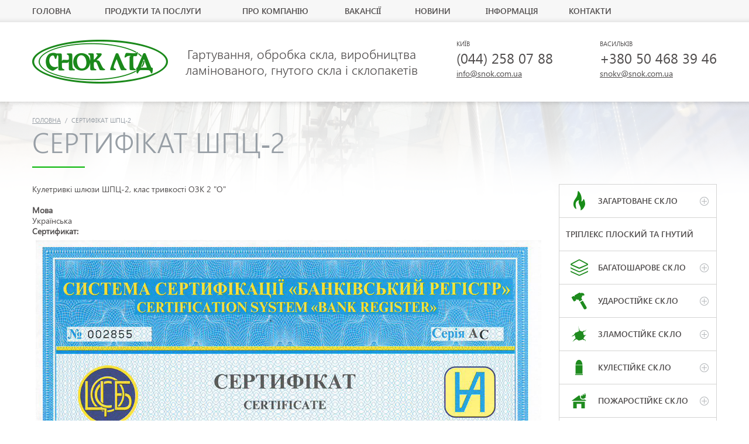

--- FILE ---
content_type: text/html; charset=utf-8
request_url: https://www.snok.com.ua/uk/certifications/sertifikat-shpc-2
body_size: 11424
content:
<!DOCTYPE html>
<html xmlns="http://www.w3.org/1999/xhtml" lang="uk">
	<head>
              <!--[if IE]><![endif]-->
<meta http-equiv="Content-Type" content="text/html; charset=utf-8" />
<link rel="shortcut icon" href="https://www.snok.com.ua/sites/default/files/favicon.png" type="image/png" />
<meta property="og:site_name" content="Обробка, гартування скла, виробництво гнутого скла недорого в Києві | ТОВ &#039;Снок Лтд&#039;" />
<meta property="og:url" content="https://www.snok.com.ua/certifications/sertifikat-shpc-2" />
<meta name="description" content="Компанія «СНОК Лтд» пропонує Сертифікат ШПЦ-2 в Києві за доступною ціною. Ознайомтесь з продукцією та послугами, які ми пропонуємо, на нашому ресурсі. Наші контакти: +380 44 501 67 80, +380 45 712 27 62." />
<meta name="keywords" content="Сертифікат ШПЦ-2, замовити в Україні, вартість" />
<meta name="robots" content="follow, index" />
<meta name="generator" content="Drupal 7 (http://drupal.org)" />
<meta name="rights" content="snok.com.ua" />
<link rel="canonical" href="https://www.snok.com.ua/uk/certifications/sertifikat-shpc-2" />
<link rel="shortlink" href="https://www.snok.com.ua/uk/node/53" />
<meta property="og:url" content="https://www.snok.com.ua/uk/certifications/sertifikat-shpc-2" />
<meta property="og:title" content="Сертифікат ШПЦ-2" />
<meta property="og:description" content="Компанія «СНОК Лтд» пропонує Сертифікат ШПЦ-2 в Києві за доступною ціною. Ознайомтесь з продукцією та послугами, які ми пропонуємо, на нашому ресурсі. Наші контакти: +380 44 501 67 80, +380 45 712 27 62." />
      




      <title>Сертифікат ШПЦ-2 - замовити в Україні | Компанія «СНОК Лтд»</title>
      <!-- <meta name="description" content="" />
      <meta name="keywords" content="" /> -->
      <meta property="og:title" content="Сертифікат ШПЦ-2 - замовити в Україні | Компанія «СНОК Лтд»"/>
      <meta property="og:image" content="http://www.snok.com.ua/sites/all/themes/mytheme/logo.png>"/>
      <meta property="og:type" content="website" />
      <link type="text/css" rel="stylesheet" href="/sites/default/files/advagg_css/css__BRWCYFc7TrwdFHEuYy4SlEHx4OfpTmZiT51M8dsIDGg__LTnvqiD9SrBTL4yPLYmS62lk6b8bGzzyk32wAi1Pwy4__cW-ODFeHSPM7CqqWIonJEVkRP9b-lJZhiWXaorprXvg.css" media="all" />
<link type="text/css" rel="stylesheet" href="/sites/default/files/advagg_css/css__4b6fHkJCUd94iCsytoUNKyotwjbFJo6Eoa_Z1Ced614__5hgoslrzeTYOw2OVtKqwiYaH48p1OA6fu6nTlwMmqzc__cW-ODFeHSPM7CqqWIonJEVkRP9b-lJZhiWXaorprXvg.css" media="all" />
<link type="text/css" rel="stylesheet" href="/sites/default/files/advagg_css/css__7FlWjXv3jUYVyWZsXKQynxTRDHke1Qv9ShWaQRqF4HA__uzIOwGoW3XsLoP5CIfI3MTXpRO9FhepIqQz7f2dZyMk__cW-ODFeHSPM7CqqWIonJEVkRP9b-lJZhiWXaorprXvg.css" media="all" />
<link type="text/css" rel="stylesheet" href="/sites/default/files/advagg_css/css__0FjWQ5J7SYMRkfskXK-ZNePdyDrchNS783DoxDdp1z4__fR7G5_iiLIEMj5C71XaV04XwVp5NI7ZV0-ikFOutX54__cW-ODFeHSPM7CqqWIonJEVkRP9b-lJZhiWXaorprXvg.css" media="print" />
      
<!--[if lte IE 9]>
<script src="/sites/default/files/advagg_js/js__KHTguEdIV-7vRF7LX-cnYaxIeM58WooJECZSf64JL3g__vp2FiJnzAX5oPVVsUAgA73GeY8T-wYLRNKWPHmtXHZ8__cW-ODFeHSPM7CqqWIonJEVkRP9b-lJZhiWXaorprXvg.js#ie9-" onload="if(jQuery.isFunction(jQuery.holdReady)){jQuery.holdReady(true);};
function advagg_mod_1() {
  // Count how many times this function is called.
  advagg_mod_1.count = ++advagg_mod_1.count || 1;
  try {
    if (advagg_mod_1.count <= 40) {
      init_drupal_core_settings();

      // Set this to 100 so that this function only runs once.
      advagg_mod_1.count = 100;
    }
  }
  catch(e) {
    if (advagg_mod_1.count >= 40) {
      // Throw the exception if this still fails after running 40 times.
      throw e;
    }
    else {
      // Try again in 1 ms.
      window.setTimeout(advagg_mod_1, 1);
    }
  }
}
function advagg_mod_1_check() {
  if (window.init_drupal_core_settings && window.jQuery && window.Drupal) {
    advagg_mod_1();
  }
  else {
    window.setTimeout(advagg_mod_1_check, 1);
  }
}
advagg_mod_1_check();"></script>
<![endif]-->

<!--[if gt IE 9]>
<script src="/sites/default/files/advagg_js/js__KHTguEdIV-7vRF7LX-cnYaxIeM58WooJECZSf64JL3g__vp2FiJnzAX5oPVVsUAgA73GeY8T-wYLRNKWPHmtXHZ8__cW-ODFeHSPM7CqqWIonJEVkRP9b-lJZhiWXaorprXvg.js#ie10+" defer="defer" onload="if(jQuery.isFunction(jQuery.holdReady)){jQuery.holdReady(true);};
function advagg_mod_1() {
  // Count how many times this function is called.
  advagg_mod_1.count = ++advagg_mod_1.count || 1;
  try {
    if (advagg_mod_1.count <= 40) {
      init_drupal_core_settings();

      // Set this to 100 so that this function only runs once.
      advagg_mod_1.count = 100;
    }
  }
  catch(e) {
    if (advagg_mod_1.count >= 40) {
      // Throw the exception if this still fails after running 40 times.
      throw e;
    }
    else {
      // Try again in 1 ms.
      window.setTimeout(advagg_mod_1, 1);
    }
  }
}
function advagg_mod_1_check() {
  if (window.init_drupal_core_settings && window.jQuery && window.Drupal) {
    advagg_mod_1();
  }
  else {
    window.setTimeout(advagg_mod_1_check, 1);
  }
}
advagg_mod_1_check();"></script>
<![endif]-->

<!--[if !IE]><!-->
<script src="/sites/default/files/advagg_js/js__KHTguEdIV-7vRF7LX-cnYaxIeM58WooJECZSf64JL3g__vp2FiJnzAX5oPVVsUAgA73GeY8T-wYLRNKWPHmtXHZ8__cW-ODFeHSPM7CqqWIonJEVkRP9b-lJZhiWXaorprXvg.js" defer="defer" onload="if(jQuery.isFunction(jQuery.holdReady)){jQuery.holdReady(true);};
function advagg_mod_1() {
  // Count how many times this function is called.
  advagg_mod_1.count = ++advagg_mod_1.count || 1;
  try {
    if (advagg_mod_1.count <= 40) {
      init_drupal_core_settings();

      // Set this to 100 so that this function only runs once.
      advagg_mod_1.count = 100;
    }
  }
  catch(e) {
    if (advagg_mod_1.count >= 40) {
      // Throw the exception if this still fails after running 40 times.
      throw e;
    }
    else {
      // Try again in 1 ms.
      window.setTimeout(advagg_mod_1, 1);
    }
  }
}
function advagg_mod_1_check() {
  if (window.init_drupal_core_settings && window.jQuery && window.Drupal) {
    advagg_mod_1();
  }
  else {
    window.setTimeout(advagg_mod_1_check, 1);
  }
}
advagg_mod_1_check();"></script>
<!--<![endif]-->
<script src="/sites/default/files/advagg_js/js__RZOEiUwbkzehCUX9QLoT9SJwoUadbJ1ym3jHmAhSieo__yiAvSPaz4F4Fb1CL5SZp_flomx4wDBcI3zhFJRiuF3Q__cW-ODFeHSPM7CqqWIonJEVkRP9b-lJZhiWXaorprXvg.js" defer="defer"></script>
<script src="/sites/default/files/advagg_js/js__T73ujsOjK-1cyTby7fEe8eK8r1o3_6UM-pyXbhgxLPM__WRsh3RAG-_KLWXWdUSL4k-yHTn1vu2dbvluPCCmj_wc__cW-ODFeHSPM7CqqWIonJEVkRP9b-lJZhiWXaorprXvg.js" defer="defer"></script>
<script>
<!--//--><![CDATA[//><!--
function init_drupal_core_settings() {jQuery.extend(Drupal.settings,{"basePath":"\/","pathPrefix":"uk\/","setHasJsCookie":0,"ajaxPageState":{"theme":"mytheme","theme_token":"8Ztcr4Qn9jUFlaBL4NTNh3pPe-NR6Ur-iaJ3XKKklIQ","jquery_version":"1.7","css":{"modules\/system\/system.base.css":1,"modules\/system\/system.menus.css":1,"modules\/system\/system.messages.css":1,"modules\/system\/system.theme.css":1,"modules\/field\/theme\/field.css":1,"modules\/node\/node.css":1,"modules\/search\/search.css":1,"modules\/user\/user.css":1,"sites\/all\/modules\/views\/css\/views.css":1,"sites\/all\/modules\/ckeditor\/css\/ckeditor.css":1,"sites\/all\/modules\/ctools\/css\/ctools.css":1,"sites\/all\/modules\/glyanec\/drupal_noty_messages\/css\/mess_default.css":1,"sites\/all\/modules\/glyanec\/drupal_noty_messages\/css\/animate.css":1,"sites\/all\/modules\/glyanec\/giz\/owl\/owl.carousel.css":1,"sites\/all\/modules\/glyanec\/giz\/owl\/owl.theme.css":1,"sites\/all\/modules\/glyanec\/giz\/owl\/owl.transitions.css":1,"sites\/all\/modules\/lang_dropdown\/ddslick\/ddsDefault.css":1,"sites\/all\/modules\/webform\/css\/webform.css":1,"sites\/all\/themes\/mytheme\/style.css":1,"sites\/all\/themes\/mytheme\/mob.css":1,"sites\/all\/themes\/mytheme\/print.css":1},"js":{"public:\/\/languages\/uk_haCgdScLyslo9M3wdMKPvwGPxSCGdB0r6C2kqlV8fHc.js":1,"sites\/all\/modules\/glyanec\/drupal_noty_messages\/js\/jquery.livequery.js":1,"sites\/all\/modules\/glyanec\/drupal_noty_messages\/js\/jquery.noty.packaged.js":1,"sites\/all\/modules\/glyanec\/drupal_noty_messages\/js\/drupal_noty_messages.js":1,"sites\/all\/modules\/glyanec\/giz\/owl\/owl.carousel.min.js":1,"sites\/all\/modules\/glyanec\/placeholders\/jquery.livequery.js":1,"sites\/all\/modules\/glyanec\/placeholders\/jquery.maskedinput.min.js":1,"misc\/progress.js":1,"sites\/all\/modules\/webform\/js\/webform.js":1,"sites\/all\/libraries\/ddslick\/jquery.ddslick.min.js":1,"sites\/all\/modules\/glyanec\/giz\/jquery.livequery.js":1,"sites\/all\/modules\/glyanec\/giz\/jquery.maskedinput.min.js":1,"sites\/all\/modules\/glyanec\/giz\/giz.js":1,"sites\/all\/modules\/glyanec\/placeholders\/placeholders.js":1,"sites\/all\/modules\/jquery_update\/replace\/jquery\/1.7\/jquery.min.js":1,"misc\/jquery-extend-3.4.0.js":1,"misc\/jquery-html-prefilter-3.5.0-backport.js":1,"misc\/jquery.once.js":1,"misc\/drupal.js":1,"sites\/all\/modules\/jquery_update\/replace\/ui\/external\/jquery.cookie.js":1,"sites\/all\/modules\/jquery_update\/replace\/jquery.form\/4\/jquery.form.min.js":1,"misc\/ajax.js":1,"sites\/all\/modules\/jquery_update\/js\/jquery_update.js":1}},"smtpdialog":{"loading":"\u0417\u0430\u0432\u0430\u043d\u0442\u0430\u0436\u0435\u043d\u043d\u044f..."},"lang_dropdown":{"language_content":{"jsWidget":{"widget":"ddslick","width":"85","height":"0","showSelectedHTML":1,"imagePosition":"left"}}},"drupal_noty_messages":{"items":[],"noty_settings":{"position":"topRight","open":"animated bounceInRight","close":"animated bounceOutUp","status":10000,"error":10000,"warning":5000,"close_all":true},"theme_default":"mytheme"},"urlIsAjaxTrusted":{"\/uk\/certifications\/sertifikat-shpc-2":true,"\/uk\/system\/ajax":true,"\/uk\/webform\/uznat-ceny":true},"ajax":{"edit-submit":{"callback":"webform_ajax_callback","wrapper":"webform-ajax-wrapper-34","progress":{"message":"","type":"throbber"},"event":"click","url":"\/uk\/system\/ajax","submit":{"_triggering_element_name":"op","_triggering_element_value":"\u0412\u0456\u0434\u043f\u0440\u0430\u0432\u0438\u0442\u0438"}}}}); 
if(jQuery.isFunction(jQuery.holdReady)){jQuery.holdReady(false);}} if(window.jQuery && window.Drupal){init_drupal_core_settings();}
//--><!]]>
</script>
      <meta name="viewport" content="width=device-width, initial-scale=1.0">
      <meta name="viewport" content="width=1200" />    </head>
<body class="html not-front not-logged-in one-sidebar sidebar-second page-node page-node- page-node-53 node-type-certifications i18n-uk" >
  <div id="skip-link">
    <a href="#main-content" class="element-invisible element-focusable">Перейти до основного вмісту</a>
  </div>
    <div id="wrapper">
    <div id="header">
        <div class="header_top">  <div class="region region-header-top">
    <div id="block-system-main-menu" class="block block-system block-menu">
    
  <div class="block_content">
    <ul class="menu"><li class="first leaf leaf_561"><a href="/uk" class="">Головна</a></li><li class="leaf leaf_563"><a href="/uk/products" class="">Продукти та Послуги</a></li><li class="leaf leaf_565"><a href="/uk/about" class="">Про компанію</a></li><li class="leaf leaf_1142"><a href="http://robota-v-snok-ltd.tilda.ws" class="">Вакансії</a></li><li class="leaf leaf_569"><a href="/uk/news" class="">Новини</a></li><li class="leaf leaf_571"><a href="/uk/articles" class="">Інформація</a></li><li class="last leaf leaf_573"><a href="/uk/contacts" class="">Контакти</a></li></ul>  </div>
</div>
<div id="block-lang-dropdown-language-content" class="block block-lang-dropdown">
    
  <div class="block_content">
    <form action="/uk/certifications/sertifikat-shpc-2" method="post" id="lang-dropdown-form" accept-charset="UTF-8"><div><input type="hidden" name="form_build_id" value="form-16TAbOOdJvfOGKMX8GAXdN5nN87f-LZdLUGTLaMNJfc" />
<input type="hidden" name="form_id" value="lang_dropdown_form" />
</div></form>  </div>
</div>
  </div>
</div>        <div id="header_in">
            <div id="logo_site"><a href="/uk"><img src="https://www.snok.com.ua/sites/all/themes/mytheme/logo.png" alt="Обробка, гартування скла, виробництво гнутого скла недорого в Києві | ТОВ 'Снок Лтд'" title="Обробка, гартування скла, виробництво гнутого скла недорого в Києві | ТОВ 'Снок Лтд'" id="logo" /></a></div>  <div class="region region-header">
    <div id="block-drupal-package-block-header1" class="block block-drupal-package-block">
    
  <div class="block_content">
    <div class="field_inner_wrap field_inner_wrap_field_header1"><div class="field field-name-field-header1 field-type-field-collection field-label-hidden"><div class="field-items"><div class="field-item even"><div  about="/uk/field-collection/field-header1/1">
  <div class="content">
    <div class="field field-name-field-header1-f1 field-type-text field-label-hidden"><div class="field-items"><div class="field-item even">Київ</div></div></div><div class="field field-name-field-header1-f2 field-type-link-field field-label-hidden"><div class="field-items"><div class="field-item even"><a href="tel:0442580788">(044) 258 07 88</a></div></div></div><div class="field field-name-field-header1-f3 field-type-email field-label-hidden"><div class="field-items"><div class="field-item even"><a href="mailto:info@snok.com.ua">info@snok.com.ua</a></div></div></div>  </div>
</div>
</div><div class="field-item odd"><div  about="/uk/field-collection/field-header1/2">
  <div class="content">
    <div class="field field-name-field-header1-f1 field-type-text field-label-hidden"><div class="field-items"><div class="field-item even">Васильків</div></div></div><div class="field field-name-field-header1-f2 field-type-link-field field-label-hidden"><div class="field-items"><div class="field-item even"><a href="tel:0457122762">+380 50 468 39 46</a></div></div></div><div class="field field-name-field-header1-f3 field-type-email field-label-hidden"><div class="field-items"><div class="field-item even"><a href="mailto:snokv@snok.com.ua">snokv@snok.com.ua</a></div></div></div>  </div>
</div>
</div></div></div></div>  </div>
</div>
<div id="block-drupal-package-block-slogan" class="block block-drupal-package-block">
    
  <div class="block_content">
    <div class="field_inner_wrap field_inner_wrap_field_slogan"><div class="field field-name-field-slogan field-type-text-long field-label-hidden"><div class="field-items"><div class="field-item even">Гартування, обробка скла, виробництва<br />
ламінованого, гнутого скла і склопакетів
</div></div></div></div>  </div>
</div>
  </div>
        </div>
    </div>
    <div class="middle">
                <div class="container_wrap">

            <div class="breadc_wrap">
                        <div class="breadcr">
                        <ul itemscope itemtype="https://schema.org/BreadcrumbList">
                            <li itemprop="itemListElement" itemscope itemtype="https://schema.org/ListItem">
                            <a href="/uk" itemprop="item" rel="v:url" property="v:title"><span itemprop="name">Головна</span></a><meta itemprop="position" content="0"><span class="arr">/</span>
                            </li><li itemprop="itemListElement" itemscope itemtype="https://schema.org/ListItem"><span itemprop="name">Сертифікат ШПЦ-2</span><meta itemprop="position" content="1"></li></ul><h1 class="page_title">Сертифікат ШПЦ-2</h1></div></div>
            <div class="container">
                <div id="content">
                    <div id="tabs"></div>  <div class="region region-content">
    <div id="block-system-main" class="block block-system">
    
  <div class="block_content">
    <div id="node-53" class="node node-certifications" about="/uk/certifications/sertifikat-shpc-2" typeof="sioc:Item foaf:Document">
  <span property="dc:title" content="Сертифікат ШПЦ-2" class="rdf-meta element-hidden"></span>  <div class="content clearfix">
    <div class="field field-name-body field-type-text-with-summary field-label-hidden"><div class="field-items"><div class="field-item even" property="content:encoded"><p>Кулетривкі шлюзи ШПЦ-2, клас тривкості ОЗК 2 "О"</p>
</div></div></div><div class="form-item form-type-item">
  <label>Мова </label>
 Українська
</div>
<div class="field field-name-field-certifications-img field-type-image field-label-above"><div class="field-label">Сертификат:&nbsp;</div><div class="field-items"><div class="field-item even"><img typeof="foaf:Image" src="https://www.snok.com.ua/sites/default/files/shpc-2_0.jpg" width="1240" height="1754" alt="" /></div></div></div>  </div>
</div>
  </div>
</div>
  </div>
                </div>
            </div>
            <div id="sidebar-second" class="sidebar">
                  <div class="region region-sidebar-second">
    <div id="block-block-3" class="block block-block">
    
  <div class="block_content">
    <div class="item_wrap"><div class="parent"><span></span><a href="/uk/products/zagartovane-sklo"><span class="img"><img typeof="foaf:Image" src="https://www.snok.com.ua/sites/default/files/styles/r65x54/public/t_ico1a_0.png?itok=blhwW2M9" alt="" title="" /></span><span class="name"><span>Загартоване скло</span></span></a></div><div class="childs level_0"><div class="wn_childs no_childs"><div class="item_link"><a href="/uk/products/zagartovane-sklo-0"><span class="ico"></span><span>Загартоване скло</span></a></div></div></div></div><div class="item_wrap"><div class="parent"><a href="/uk/products/tripleks-ploskiy-i-molirovane-gnutiy"><span class="name"><span>Тріплекс плоский та гнутий</span></span></a></div></div><div class="item_wrap"><div class="parent"><span></span><a href="/uk/products/bagatosharove-sklo-arhitekturniy-tripleks"><span class="img"><img typeof="foaf:Image" src="https://www.snok.com.ua/sites/default/files/styles/r65x54/public/t_ico2a_0.png?itok=mpBynWd-" alt="" title="" /></span><span class="name"><span>Багатошарове скло</span></span></a></div><div class="childs level_0"><div class="wn_childs w_childs"><div class="item_link"><a href="/uk/products/tripleks-z-vikoristannyam-arhitekturnih-pvb-plivok-trosifol"><span class="ico"></span><span>Тріплекс З використанням архітектурних pvb плівок TROSIFOL</span></a></div><div class="childs level_1"><div class="wn_childs w_childs"><div class="item_link"><a href="/uk/products/tonovani-plivki"><span class="ico"></span><span>Тоновані плівки:</span></a></div><div class="childs level_2"><div class="wn_childs no_childs"><div class="item_link"><a href="/uk/products/light-blue-green-0"><span class="ico"></span><span>Light Blue-green</span></a></div></div><div class="wn_childs no_childs"><div class="item_link"><a href="/uk/products/asahi-grey-0"><span class="ico"></span><span>Asahi Grey</span></a></div></div><div class="wn_childs no_childs"><div class="item_link"><a href="/uk/products/grey-0"><span class="ico"></span><span>Grey</span></a></div></div><div class="wn_childs no_childs"><div class="item_link"><a href="/uk/products/sand-white-bila-matova"><span class="ico"></span><span>Sand White - біла матова</span></a></div></div><div class="wn_childs no_childs"><div class="item_link"><a href="/uk/products/ocean-blue-0"><span class="ico"></span><span>Ocean Blue</span></a></div></div><div class="wn_childs no_childs"><div class="item_link"><a href="/uk/products/medium-brown-0"><span class="ico"></span><span>Medium Brown</span></a></div></div><div class="wn_childs no_childs"><div class="item_link"><a href="/uk/products/medium-bronze-0"><span class="ico"></span><span>Medium Bronze</span></a></div></div><div class="wn_childs no_childs"><div class="item_link"><a href="/uk/products/white-translucent-bila-napivprozora"><span class="ico"></span><span>White Translucent - біла напівпрозора</span></a></div></div><div class="wn_childs no_childs"><div class="item_link"><a href="/uk/products/light-brown-0"><span class="ico"></span><span>Light Brown</span></a></div></div></div></div><div class="wn_childs w_childs"><div class="item_link"><a href="/uk/products/shumopoglinayuchi-plivki"><span class="ico"></span><span>Шумопоглинаючі плівки:</span></a></div><div class="childs level_2"><div class="wn_childs no_childs"><div class="item_link"><a href="/uk/products/trosifol-sound-control-sc-0"><span class="ico"></span><span>TROSIFOL SOUND CONTROL + (SC +)</span></a></div></div><div class="wn_childs no_childs"><div class="item_link"><a href="/uk/products/trosifol-sound-control-0"><span class="ico"></span><span>TROSIFOL Sound Control</span></a></div></div></div></div><div class="wn_childs w_childs"><div class="item_link"><a href="/uk/products/chorna-i-bila"><span class="ico"></span><span>Чорна і біла:</span></a></div><div class="childs level_2"><div class="wn_childs no_childs"><div class="item_link"><a href="/uk/products/shining-white-syayuchiy-biliy"><span class="ico"></span><span>Shining White - сяючій білий</span></a></div></div><div class="wn_childs no_childs"><div class="item_link"><a href="/uk/products/diamond-white-diamantovo-biliy"><span class="ico"></span><span>Diamond White - діамантово-білий</span></a></div></div><div class="wn_childs no_childs"><div class="item_link"><a href="/uk/products/brilliant-black-diamantovo-chorniy"><span class="ico"></span><span>Brilliant Black - діамантово-чорний</span></a></div></div></div></div></div></div><div class="wn_childs no_childs"><div class="item_link"><a href="/uk/products/tripleks-emalovaniy"><span class="ico"></span><span>Звукоізоляційне ламіноване скло</span></a></div></div><div class="wn_childs no_childs"><div class="item_link"><a href="/uk/products/tripleks-z-ploskogo-gnutogo-zagartovanogo-skla"><span class="ico"></span><span>Тріплекс З плоского / гнутого загартованого скла</span></a></div></div><div class="wn_childs no_childs"><div class="item_link"><a href="/uk/products/trypleks-iz-zastosuvannyam-elektrohromnoyi-plivky-smart-sklo"><span class="ico"></span><span>Триплекс із застосуванням електрохромної плівки (Смарт скло)</span></a></div></div></div></div><div class="item_wrap"><div class="parent"><span></span><a href="/uk/products/udarostiyke-sklo"><span class="img"><img typeof="foaf:Image" src="https://www.snok.com.ua/sites/default/files/styles/r65x54/public/t_ico3a_0.png?itok=Drl1ehHI" alt="" title="" /></span><span class="name"><span>Ударостійке скло</span></span></a></div><div class="childs level_0"><div class="wn_childs no_childs"><div class="item_link"><a href="/uk/products/udarostiyke-sklo-su-1-klasu-r1a"><span class="ico"></span><span>Ударостійке Скло СУ-1 класу Р1А</span></a></div></div><div class="wn_childs no_childs"><div class="item_link"><a href="/uk/products/udarostiyke-sklo-su-2-klasu-r2a"><span class="ico"></span><span>Ударостійке Скло СУ-2 класу Р2А</span></a></div></div><div class="wn_childs no_childs"><div class="item_link"><a href="/uk/products/udarostiyke-sklo-su-3-klasu-r3a"><span class="ico"></span><span>Ударостійке Скло СУ-3 класу Р3А</span></a></div></div><div class="wn_childs no_childs"><div class="item_link"><a href="/uk/products/udarostiyke-sklo-su-4-klasu-r4a"><span class="ico"></span><span>Ударостійке Скло СУ-4 класу Р4А</span></a></div></div><div class="wn_childs no_childs"><div class="item_link"><a href="/uk/products/udarostiyke-sklo-su-5-klasu-r5a"><span class="ico"></span><span>Ударостійке Скло СУ-5 класу Р5А</span></a></div></div></div></div><div class="item_wrap"><div class="parent"><span></span><a href="/uk/products/zlamostiyke-sklo"><span class="img"><img typeof="foaf:Image" src="https://www.snok.com.ua/sites/default/files/styles/r65x54/public/t_ico12a_0.png?itok=rrJhzKRW" alt="" title="" /></span><span class="name"><span>Зламостійкe скло</span></span></a></div><div class="childs level_0"><div class="wn_childs no_childs"><div class="item_link"><a href="/uk/products/zlamostiyke-sklo-sv-6-klasu-r6v"><span class="ico"></span><span>Зламостійке скло СВ-6 класу Р6В</span></a></div></div><div class="wn_childs no_childs"><div class="item_link"><a href="/uk/products/zlamostiyke-sklo-sv-7-klasu-r7v"><span class="ico"></span><span>Зламостійке скло СВ-7 класу Р7В</span></a></div></div><div class="wn_childs no_childs"><div class="item_link"><a href="/uk/products/zlamostiyke-sklo-sv-8-klasu-r8v"><span class="ico"></span><span>Зламостійке скло СВ-8 класу Р8В</span></a></div></div></div></div><div class="item_wrap"><div class="parent"><span></span><a href="/uk/products/kulestiyke-sklo"><span class="img"><img typeof="foaf:Image" src="https://www.snok.com.ua/sites/default/files/styles/r65x54/public/t_ico5a_0.png?itok=ChjT1-2m" alt="" title="" /></span><span class="name"><span>Кулестійке скло</span></span></a></div><div class="childs level_0"><div class="wn_childs no_childs"><div class="item_link"><a href="/uk/products/kulestiyke-sklo-szp-1-klasu-sk-1-bo"><span class="ico"></span><span>Кулестійке Скло СЗП-1 класу СК 1 «БО»</span></a></div></div><div class="wn_childs no_childs"><div class="item_link"><a href="/uk/products/kulestiyke-sklo-szp-2-klasu-sk-2-bo"><span class="ico"></span><span>Кулестійке Скло СЗП-2 класу СК 2 «БО»</span></a></div></div><div class="wn_childs no_childs"><div class="item_link"><a href="/uk/products/kulestiyke-sklo-szp-3-klasu-sk-3-bo"><span class="ico"></span><span>Кулестійке Скло СЗП-3 класу СК 3 «БО»</span></a></div></div><div class="wn_childs no_childs"><div class="item_link"><a href="/uk/products/kulestiyke-sklo-szp-3-hp-klasu-sk-3-bo"><span class="ico"></span><span>Кулестійке Скло СЗП-3 хп класу СК 3 «БО»</span></a></div></div><div class="wn_childs no_childs"><div class="item_link"><a href="/uk/products/kulestiyke-sklo-szp-4-klasu-sk-4-bo"><span class="ico"></span><span>Кулестійке Скло СЗП-4 класу СК 4 «БО»</span></a></div></div><div class="wn_childs no_childs"><div class="item_link"><a href="/uk/products/kulestiyke-sklo-szp-4-hp-klasu-sk-4-bo"><span class="ico"></span><span>Кулестійке Скло СЗП-4 хп класу СК 4 «БО»</span></a></div></div><div class="wn_childs no_childs"><div class="item_link"><a href="/uk/products/kulestiyke-sklo-szp-5-hp-klasu-sk-5-bo"><span class="ico"></span><span>Кулестійке Скло СЗП-5 хп класу СК 5 «БО»</span></a></div></div><div class="wn_childs no_childs"><div class="item_link"><a href="/uk/products/kulestiyke-sklo-szp-6-hp-klasu-sk-6-bo"><span class="ico"></span><span>Кулестійке Скло СЗП-6 хп класу СК 6 «БО»</span></a></div></div></div></div><div class="item_wrap"><div class="parent"><span></span><a href="/uk/products/pozharostiyke-sklo-vognestiyke-sklo-protipozhezhne-vognestiyke"><span class="img"><img typeof="foaf:Image" src="https://www.snok.com.ua/sites/default/files/styles/r65x54/public/t_ico6a_0.png?itok=D9Nt4Y67" alt="" title="" /></span><span class="name"><span>Пожаростійке скло</span></span></a></div><div class="childs level_0"><div class="wn_childs no_childs"><div class="item_link"><a href="/uk/products/vognestiyke-sklo-klasu-ei30"><span class="ico"></span><span>Вогнестійке скло класу ЕІ30</span></a></div></div><div class="wn_childs no_childs"><div class="item_link"><a href="/uk/products/vognestiyke-sklo-klasu-ei45"><span class="ico"></span><span>Вогнестійке скло класу ЕІ45</span></a></div></div><div class="wn_childs no_childs"><div class="item_link"><a href="/uk/products/vognestiyke-sklo-klasu-ei60"><span class="ico"></span><span>Вогнестійке скло класу ЕІ60</span></a></div></div><div class="wn_childs no_childs"><div class="item_link"><a href="/uk/products/vognestiyki-sklopaketi-zi-specialnimi-vlastivostyami"><span class="ico"></span><span>Вогнестійкі склопакети зі спеціальними властивостями</span></a></div></div></div></div><div class="item_wrap"><div class="parent"><a href="/uk/products/vognetrivke-sklo-dlya-kaminiv-i-pechey"><span class="img"><img typeof="foaf:Image" src="https://www.snok.com.ua/sites/default/files/styles/r65x54/public/t_ico7a_0.png?itok=TS6VbTx8" alt="" title="" /></span><span class="name"><span>Скло для камінів</span></span></a></div></div><div class="item_wrap"><div class="parent"><span></span><a href="/uk/products/sklopaketi"><span class="img"><img typeof="foaf:Image" src="https://www.snok.com.ua/sites/default/files/styles/r65x54/public/t_ico8a_0.png?itok=ioSu2w4Q" alt="" title="" /></span><span class="name"><span>Склопакети</span></span></a></div><div class="childs level_0"><div class="wn_childs no_childs"><div class="item_link"><a href="/uk/products/energozberigayuchi"><span class="ico"></span><span>Енергозберігаючі</span></a></div></div><div class="wn_childs no_childs"><div class="item_link"><a href="/uk/products/zagartovani"><span class="ico"></span><span>Загартовані</span></a></div></div><div class="wn_childs no_childs"><div class="item_link"><a href="/uk/products/tonovani"><span class="ico"></span><span>Тоновані</span></a></div></div><div class="wn_childs no_childs"><div class="item_link"><a href="/uk/products/termozmicnenni"><span class="ico"></span><span>Термозміцненні</span></a></div></div><div class="wn_childs no_childs"><div class="item_link"><a href="/uk/products/shumozahisni"><span class="ico"></span><span>Шумозахисні</span></a></div></div></div></div><div class="item_wrap"><div class="parent"><a href="/uk/products/molirovane-gnute-sklo"><span class="img"><img typeof="foaf:Image" src="https://www.snok.com.ua/sites/default/files/styles/r65x54/public/t_ic_0.png?itok=ofA27Rbi" alt="" title="" /></span><span class="name"><span>Моліроване скло</span></span></a></div></div><div class="item_wrap"><div class="parent"><a href="/uk/products/sklo-dlya-transportu-i-spectehniki"><span class="img"><img typeof="foaf:Image" src="https://www.snok.com.ua/sites/default/files/styles/r65x54/public/t_ico9a_0.png?itok=55YRUVdo" alt="" title="" /></span><span class="name"><span>Скло для транспорту</span></span></a></div></div><div class="item_wrap"><div class="parent"><span></span><a href="/uk/products/pozhezhostiyki-svitloprozori-konstrukciyi-vognestiyki-konstrukciyi"><span class="img"><img typeof="foaf:Image" src="https://www.snok.com.ua/sites/default/files/styles/r65x54/public/t_ico11a_0.png?itok=i-GNvl4V" alt="" title="" /></span><span class="name"><span>Пожежостійкі конструкції</span></span></a></div><div class="childs level_0"><div class="wn_childs no_childs"><div class="item_link"><a href="/uk/products/vikna-vognestiyki"><span class="ico"></span><span>Вікна вогнестійкі</span></a></div></div><div class="wn_childs no_childs"><div class="item_link"><a href="/uk/products/dveri-vognestiyki"><span class="ico"></span><span>Двері вогнестійкі</span></a></div></div><div class="wn_childs no_childs"><div class="item_link"><a href="/uk/products/peregorodki-vognestiyki"><span class="ico"></span><span>Перегородкі вогнестійкі</span></a></div></div><div class="wn_childs no_childs"><div class="item_link"><a href="/uk/products/fasadni-vognestiyki-konstrukciyi"><span class="ico"></span><span>Фасадні вогнестійкі конструкції</span></a></div></div></div></div><div class="item_wrap"><div class="parent"><span></span><a href="/uk/products/zlamostiyki-konstrukciyi"><span class="img"><img typeof="foaf:Image" src="https://www.snok.com.ua/sites/default/files/styles/r65x54/public/t_ico4a_0.png?itok=TNXB5JHk" alt="" title="" /></span><span class="name"><span>Зламостійкі конструкції</span></span></a></div><div class="childs level_0"><div class="wn_childs no_childs"><div class="item_link"><a href="/uk/products/vikna-zlamostiyki"><span class="ico"></span><span>Вікна зламостійкі</span></a></div></div><div class="wn_childs no_childs"><div class="item_link"><a href="/uk/products/dveri-zlamostiyki"><span class="ico"></span><span>Двері зламостійкі</span></a></div></div><div class="wn_childs no_childs"><div class="item_link"><a href="/uk/products/peregorodki-zlamostiyki"><span class="ico"></span><span>Перегородкі зламостійкі</span></a></div></div><div class="wn_childs no_childs"><div class="item_link"><a href="/uk/products/fasadni-zlamostiyki-konstrukciyi"><span class="ico"></span><span>Фасадні зламостійкі конструкції</span></a></div></div></div></div><div class="item_wrap"><div class="parent"><span></span><a href="/uk/products/kulestiyki-konstrukciyi"><span class="img"><img typeof="foaf:Image" src="https://www.snok.com.ua/sites/default/files/styles/r65x54/public/t_ico13a_0.png?itok=cJwH20_B" alt="" title="" /></span><span class="name"><span>Кулестійкі конструкції</span></span></a></div><div class="childs level_0"><div class="wn_childs no_childs"><div class="item_link"><a href="/uk/products/vikna-kulestiyki"><span class="ico"></span><span>Вікна кулестійкі</span></a></div></div><div class="wn_childs no_childs"><div class="item_link"><a href="/uk/products/dveri-kulestiyki"><span class="ico"></span><span>Двері кулестійкі</span></a></div></div><div class="wn_childs no_childs"><div class="item_link"><a href="/uk/products/peregorodki-kulestiyki"><span class="ico"></span><span>Перегородкі кулестійкі</span></a></div></div><div class="wn_childs no_childs"><div class="item_link"><a href="/uk/products/kasovi-kabini"><span class="ico"></span><span>Касові кабіни</span></a></div></div><div class="wn_childs no_childs"><div class="item_link"><a href="/uk/products/punkt-obminu-valyut"><span class="ico"></span><span>Пункт обміну валют</span></a></div></div><div class="wn_childs no_childs"><div class="item_link"><a href="/uk/products/moduli-peredatni"><span class="ico"></span><span>Модулі передатні</span></a></div></div><div class="wn_childs no_childs"><div class="item_link"><a href="/uk/products/shlyuzi-inkasatorski"><span class="ico"></span><span>Шлюзи інкасаторські</span></a></div></div></div></div><div class="item_wrap"><div class="parent"><a href="/uk/products/viyskova-produkciya"><span class="img"><img typeof="foaf:Image" src="https://www.snok.com.ua/sites/default/files/styles/r65x54/public/t_ico14a_0.png?itok=FBdAqusr" alt="" title="" /></span><span class="name"><span>Військова продукція</span></span></a></div></div><div class="item_wrap"><div class="parent"><span></span><a href="/uk/products/poslugi"><span class="img"><img typeof="foaf:Image" src="https://www.snok.com.ua/sites/default/files/styles/r65x54/public/t_ico15a_0.png?itok=G4a4UwBJ" alt="" title="" /></span><span class="name"><span>Послуги</span></span></a></div><div class="childs level_0"><div class="wn_childs no_childs"><div class="item_link"><a href="/uk/products/rizannya-skla"><span class="ico"></span><span>Різання скла</span></a></div></div><div class="wn_childs no_childs"><div class="item_link"><a href="/uk/products/zakalka-skla"><span class="ico"></span><span>Закалка скла</span></a></div></div><div class="wn_childs no_childs"><div class="item_link"><a href="/uk/products/gnuchka-skla"><span class="ico"></span><span>Гнучка скла</span></a></div></div><div class="wn_childs no_childs"><div class="item_link"><a href="/uk/products/laminuvannya-skla"><span class="ico"></span><span>Ламінування скла</span></a></div></div><div class="wn_childs no_childs"><div class="item_link"><a href="/uk/products/sverdlinnya-otvoriv-v-skli"><span class="ico"></span><span>Свердління отворів в склі</span></a></div></div><div class="wn_childs no_childs"><div class="item_link"><a href="/uk/products/shlifovka-y-poliruvannya-skla"><span class="ico"></span><span>Шліфовка Й полірування скла</span></a></div></div><div class="wn_childs no_childs"><div class="item_link"><a href="/uk/products/gravirovka-skla"><span class="ico"></span><span>Гравіровка скла</span></a></div></div><div class="wn_childs no_childs"><div class="item_link"><a href="/uk/products/hudozhnie-matuvannya"><span class="ico"></span><span>Художнє матування</span></a></div></div><div class="wn_childs no_childs"><div class="item_link"><a href="/uk/products/shelkotrafaretniy-druk-na-skli"><span class="ico"></span><span>Шелкотрафаретний друк на склі</span></a></div></div><div class="wn_childs no_childs"><div class="item_link"><a href="/uk/products/shirokoformatniy-cifroviy-druk"><span class="ico"></span><span>Широкоформатний цифровий друк</span></a></div></div><div class="wn_childs no_childs"><div class="item_link"><a href="/uk/products/polimerne-farbuvannya"><span class="ico"></span><span>Полімерне фарбування</span></a></div></div><div class="wn_childs no_childs"><div class="item_link"><a href="/uk/products/piskostruminna-obrobka-skla"><span class="ico"></span><span>Піскоструминна обробка скла</span></a></div></div><div class="wn_childs no_childs"><div class="item_link"><a href="/uk/products/obmir-proektuvannya-ta-vstanovlennya-zahisnih-konstrukciy"><span class="ico"></span><span>Обмір, проектування та встановлення захисних конструкцій</span></a></div></div><div class="wn_childs no_childs"><div class="item_link"><a href="/uk/products/dostavka-produkciyi"><span class="ico"></span><span>Доставка продукції</span></a></div></div></div></div>  </div>
</div>
<div id="block-views-news-block-2" class="block block-views">
    <div class="block_title">Новости</div>
  
  <div class="block_content">
    <div class="view view-news view-id-news view-display-id-block_2 view-dom-id-8babb1f534464a057070417f556da6da">
        
  
  
      <div class="view-content">
        <div class="views-row views-row-1 views-row-odd views-row-first">
      
  <div class="views-field views-field-created">        <div class="field-content">08 Лютий 2019, 11:10</div>  </div>  
  <div class="views-field views-field-title">        <div class="field-content"><a href="/uk/news/viprobuvannya-protipozhezhnih-konstrukciy">Випробування протипожежних конструкцій</a></div>  </div>  </div>
  <div class="views-row views-row-2 views-row-even">
      
  <div class="views-field views-field-created">        <div class="field-content">25 Квітень 2016, 17:40</div>  </div>  
  <div class="views-field views-field-title">        <div class="field-content"><a href="/uk/news/tripleks-z-nanesennyam-cifrovogo-druku-4">Триплекс з нанесенням цифрового друку</a></div>  </div>  </div>
  <div class="views-row views-row-3 views-row-odd views-row-last">
      
  <div class="views-field views-field-created">        <div class="field-content">25 Квітень 2016, 17:40</div>  </div>  
  <div class="views-field views-field-title">        <div class="field-content"><a href="/uk/news/tripleks-z-nanesennyam-cifrovogo-druku-3">Триплекс з нанесенням цифрового друку</a></div>  </div>  </div>
    </div>
  
  
  
  
      <div class="view-footer">
      <a href="/uk/news">Дивитися всі новини</a>    </div>
  
  
</div>  </div>
</div>
  </div>
            </div>
        </div>
            </div>
</div>

<div id="footer">
    <div id="footer_in">
          <div class="region region-footer">
    <div id="block-drupal-package-block-footer1" class="block block-drupal-package-block">
    
  <div class="block_content">
    <div class="field_inner_wrap field_inner_wrap_field_footer1_f1"><div class="field field-name-field-footer1-f1 field-type-linkimagefield field-label-hidden"><div class="field-items"><div class="field-item even"><a href="/uk" title="" target="_self" rel="" class=""><img typeof="foaf:Image" src="https://www.snok.com.ua/sites/default/files/logo.png" width="232" height="75" alt="" /></a></div></div></div></div><div class="field_inner_wrap field_inner_wrap_field_footer1_f2"><div class="field field-name-field-footer1-f2 field-type-text field-label-hidden"><div class="field-items"><div class="field-item even">2016 — Всі права захищено</div></div></div></div>  </div>
</div>
<div id="block-block-2" class="block block-block">
    
  <div class="block_content">
    <div class="wt_block"><div class="field_inner_wrap field_inner_wrap_field_header1"><div class="field field-name-field-header1 field-type-field-collection field-label-hidden"><div class="field-items"><div class="field-item even"><div  about="/uk/field-collection/field-header1/1">
  <div class="content">
    <div class="field field-name-field-header1-f1 field-type-text field-label-hidden"><div class="field-items"><div class="field-item even">Київ</div></div></div><div class="field field-name-field-header1-f2 field-type-link-field field-label-hidden"><div class="field-items"><div class="field-item even"><a href="tel:0442580788">(044) 258 07 88</a></div></div></div><div class="field field-name-field-header1-f3 field-type-email field-label-hidden"><div class="field-items"><div class="field-item even"><a href="mailto:info@snok.com.ua">info@snok.com.ua</a></div></div></div>  </div>
</div>
</div><div class="field-item odd"><div  about="/uk/field-collection/field-header1/2">
  <div class="content">
    <div class="field field-name-field-header1-f1 field-type-text field-label-hidden"><div class="field-items"><div class="field-item even">Васильків</div></div></div><div class="field field-name-field-header1-f2 field-type-link-field field-label-hidden"><div class="field-items"><div class="field-item even"><a href="tel:0457122762">+380 50 468 39 46</a></div></div></div><div class="field field-name-field-header1-f3 field-type-email field-label-hidden"><div class="field-items"><div class="field-item even"><a href="mailto:snokv@snok.com.ua">snokv@snok.com.ua</a></div></div></div>  </div>
</div>
</div></div></div></div></div>  </div>
</div>
<div id="block-block-1" class="block block-block">
    
  <div class="block_content">
    <ul class="menu"><li class="first leaf leaf_561"><a href="/uk" class="">Головна</a></li><li class="leaf leaf_563"><a href="/uk/products" class="">Продукти та Послуги</a></li><li class="leaf leaf_565"><a href="/uk/about" class="">Про компанію</a></li><li class="leaf leaf_1142"><a href="http://robota-v-snok-ltd.tilda.ws" class="">Вакансії</a></li><li class="leaf leaf_569"><a href="/uk/news" class="">Новини</a></li><li class="leaf leaf_571"><a href="/uk/articles" class="">Інформація</a></li><li class="last leaf leaf_573"><a href="/uk/contacts" class="">Контакти</a></li></ul>  </div>
</div>
  </div>
        <div class="glyanec_cop"><a href="http://glyanec.net" target="_blank" rel=”nofollow”>Разработка сайтов</a> <span>Глянец</span></div>
    </div>
</div>
<div id="popups">
    <div class="pp_fon"></div>
      <div class="region region-popup">
    <div id="block-webform-client-block-34" class="block block-webform">
    <div class="block_title">Дізнатись ціни</div>
  
  <div class="block_content">
    <div id="webform-ajax-wrapper-34"><form class="webform-client-form webform-client-form-34" action="/uk/webform/uznat-ceny" method="post" id="webform-client-form-34" accept-charset="UTF-8"><div><div  class="form-item webform-component webform-component-textfield webform-component--vashe-fio">
  <label for="edit-submitted-vashe-fio">Your Name <span class="form-required" title="Це поле - обов’язкове.">*</span></label>
 <input required="required" type="text" id="edit-submitted-vashe-fio" name="submitted[vashe_fio]" value="" size="60" maxlength="128" class="form-text required" />
</div>
<div  class="form-item webform-component webform-component-textfield webform-component--nomer-telefona34">
  <label for="edit-submitted-nomer-telefona34">Phone number <span class="form-required" title="Це поле - обов’язкове.">*</span></label>
 <input required="required" type="text" id="edit-submitted-nomer-telefona34" name="submitted[nomer_telefona34]" value="" size="60" maxlength="128" class="form-text required" />
</div>
<div  class="form-item webform-component webform-component-email webform-component--elektronnyy-adres34">
  <label for="edit-submitted-elektronnyy-adres34">E-mail address <span class="form-required" title="Це поле - обов’язкове.">*</span></label>
 <input required="required" class="email form-text form-email required" type="email" id="edit-submitted-elektronnyy-adres34" name="submitted[elektronnyy_adres34]" size="60" />
</div>
<div  class="form-item webform-component webform-component-textfield webform-component--stranica-zahvata">
  <label for="edit-submitted-stranica-zahvata">Capture page </label>
 <input type="text" id="edit-submitted-stranica-zahvata" name="submitted[stranica_zahvata]" value="" size="60" maxlength="128" class="form-text" />
</div>
<input type="hidden" name="details[sid]" />
<input type="hidden" name="details[page_num]" value="1" />
<input type="hidden" name="details[page_count]" value="1" />
<input type="hidden" name="details[finished]" value="0" />
<input type="hidden" name="form_build_id" value="form-hGACiyWv0fNAEDGYaMJy6SkB8zaj3MSXVqw_ziyhwsA" />
<input type="hidden" name="form_id" value="webform_client_form_34" />
<input type="hidden" name="webform_ajax_wrapper_id" value="webform-ajax-wrapper-34" />
<div class="form-actions"><input class="webform-submit button-primary form-submit" type="submit" id="edit-submit" name="op" value="Відправити" /></div></div></form></div>  </div>
</div>
  </div>
</div>
  <script src="/sites/default/files/advagg_js/js__QscngzSzj6FOSvU-UQboqtfF1CUmijnowk_THqC5b3o__gDj_5P_9psVDLB718-UbMTQmPGuN9ZWjIkb9VGIKEOM__cW-ODFeHSPM7CqqWIonJEVkRP9b-lJZhiWXaorprXvg.js" defer="defer"></script>
<script src="/sites/default/files/advagg_js/js__CC_c7L1exNUnO2UyacAB7xin9MNWDdXt8KlIpdKm8Ag__Fp2GULI6iYeDAawBIVfltAdDiHRaG5bt5Hlr0wnerr0__cW-ODFeHSPM7CqqWIonJEVkRP9b-lJZhiWXaorprXvg.js" defer="defer"></script>
<script src="/sites/default/files/advagg_js/js__HI5wMTr-LogIXVcZCaKn-R75JyFWt380gMYp5gaEL-4__xKzSTHtAlRg0NJv9LsOsaUG3FCowlU8a3aHRHJ6E-Mk__cW-ODFeHSPM7CqqWIonJEVkRP9b-lJZhiWXaorprXvg.js" defer="defer"></script>
<script src="/sites/default/files/advagg_js/js__6yldHBo9P6gYWhFevvafVYszWrDShdL2zVgN81YWnQI__UoEGH9vP0riU5Qqhl_YrMMmDsLh5zVviBRRLrdLfRZ8__cW-ODFeHSPM7CqqWIonJEVkRP9b-lJZhiWXaorprXvg.js" defer="defer"></script>
<!-- Yandex.Metrika counter -->
<!-- <script type="text/javascript">
    (function (d, w, c) {
        (w[c] = w[c] || []).push(function() {
            try {
            	w.yaCounter37396960 = new Ya.Metrika({
                	id:37396960,
                	clickmap:true,
                	trackLinks:true,
                	accurateTrackBounce:true
            	});
 	       } catch(e) { }
        });

        var n = d.getElementsByTagName("script")[0],
            s = d.createElement("script"),
            f = function () { n.parentNode.insertBefore(s, n); };
        s.type = "text/javascript";
        s.async = true;
        s.src = "https://mc.yandex.ru/metrika/watch.js";

        if (w.opera == "[object Opera]") {
            d.addEventListener("DOMContentLoaded", f, false);
        } else { f(); }
    })(document, window, "yandex_metrika_callbacks");
</script> -->
<!-- <noscript><div><img src="https://mc.yandex.ru/watch/37396960" style="position:absolute; left:-9999px;" alt="" /></div></noscript> -->
<!-- /Yandex.Metrika counter -->

<script>
  (function(i,s,o,g,r,a,m){i['GoogleAnalyticsObject']=r;i[r]=i[r]||function(){
  (i[r].q=i[r].q||[]).push(arguments)},i[r].l=1*new Date();a=s.createElement(o),
  m=s.getElementsByTagName(o)[0];a.async=1;a.src=g;m.parentNode.insertBefore(a,m)
  })(window,document,'script','https://www.google-analytics.com/analytics.js','ga');

  ga('create', 'UA-77857417-1', 'auto');
  ga('send', 'pageview');

</script>

</body>
</html>


--- FILE ---
content_type: text/css
request_url: https://www.snok.com.ua/sites/default/files/advagg_css/css__4b6fHkJCUd94iCsytoUNKyotwjbFJo6Eoa_Z1Ced614__5hgoslrzeTYOw2OVtKqwiYaH48p1OA6fu6nTlwMmqzc__cW-ODFeHSPM7CqqWIonJEVkRP9b-lJZhiWXaorprXvg.css
body_size: 1526
content:
#ui-datepicker-div td a.ui-state-active,#ui-datepicker-div td a:hover,#ui-datepicker-div .ui-datepicker-header{background:#c00}.item-list.pager_my_ui .pager-current{border:1px solid #60a53a;background:#60a53a}.stule_errors1 .error_message_status{background:url(/sites/all/modules/glyanec/drupal_noty_messages/css/images/errors.png) no-repeat scroll 12px 9px #ffeaea;border:1px solid #eca2a1;box-shadow:0 1px 0 0 #fff inset;color:#ef6564;font-size:11px;margin:0;padding:10px 10px 10px 40px;position:relative;text-shadow:0 1px #fff;clear:both;font:12px/14px arial}.stule_errors2 .error_message_status{position:absolute;right:100%;top:50%;margin-top:-7px;margin-right:10px;background:rgba(0,0,0,.8);padding:8px 14px;width:185px;border-radius:4px;color:#fff;display:none;font:11px/14px arial}.stule_errors2 .error_message_status:after{content:'';position:absolute;right:-9px;top:50%;margin-top:-8.5px;width:9px;height:17px;background:url(/sites/all/modules/glyanec/drupal_noty_messages/css/images/mess_arrow.png) no-repeat scroll 0 0 transparent}.noty_message h2{display:none !important}#ui-datepicker-div{width:286px;background:#fff;padding:10px;box-shadow:0 0 10px rgba(0,0,0,.3);border:none;border-radius:0}#ui-datepicker-div .ui-datepicker-header{clear:both;height:40px;border:none;border-radius:0;padding:0;margin:0}#ui-datepicker-div .ui-datepicker-title{clear:both;height:40px;color:#fff;text-shadow:0 1px 1px rgba(0,0,0,.5);font:16px/40px 'museo_sans_cyrl300'}#ui-datepicker-div .ui-datepicker-month{text-transform:capitalize}#ui-datepicker-div .ui-datepicker-month:after{content:','}#ui-datepicker-div a.ui-state-disabled,#ui-datepicker-div .ui-icon{display:none !important}#ui-datepicker-div .ui-datepicker-next{position:absolute;width:9px;height:17px;cursor:pointer;background:url(/sites/all/modules/glyanec/drupal_noty_messages/css/images/datepicker_nav.png) no-repeat scroll right 0 transparent;right:16px;top:12px}#ui-datepicker-div .ui-datepicker-prev:hover,#ui-datepicker-div .ui-datepicker-next:hover{border:none;opacity:.7}#ui-datepicker-div .ui-datepicker-prev{position:absolute;width:9px;height:17px;cursor:pointer;background:url(/sites/all/modules/glyanec/drupal_noty_messages/css/images/datepicker_nav.png) no-repeat scroll 0 0 transparent;left:16px;top:12px}#ui-datepicker-div tbody{border:none}#ui-datepicker-div th,#ui-datepicker-div td{padding:0;border:none;width:40px;height:40px}#ui-datepicker-div th{color:#b5b8bb;font:12px/40px 'museo_sans_cyrl300';text-transform:uppercase}#ui-datepicker-div td a{display:block;border:none;background:#fff;width:40px;height:40px;text-align:center;color:#566473;font:16px/40px 'museo_sans_cyrl300';padding:0;margin:0}#ui-datepicker-div td a.ui-state-active,#ui-datepicker-div td a:hover{color:#fff;text-shadow:0 1px 1px rgba(0,0,0,.5)}#ui-datepicker-div td span{width:40px;height:40px;background:0 0;border:none;color:#b5b8bb;font:16px/40px 'museo_sans_cyrl300';text-align:center;padding:0;margin:0}#ui-datepicker-div .ui-datepicker-title select{margin:5px 0 0;height:27px;cursor:pointer;width:70px}.pager_my_ui_type1{clear:both;overflow:hidden;height:40px;position:relative;margin:0;padding:20px 0}.pager_my_ui_type1 ul{display:table;margin:0 auto !important;height:40px;padding:0;margin:0}.pager_my_ui .pager-first,.pager_my_ui .pager-last{display:none !important}.item-list.pager_my_ui_type1 li{float:left;margin:0 4px;padding:0}.item-list.pager_my_ui_type1 .pager-current{float:left;padding:0 15px;color:#fff;height:38px;font:16px/38px arial;box-shadow:0 15px 20px rgba(255,255,255,.2) inset;position:relative}.item-list.pager_my_ui_type1 .pager-current:after{content:'';height:1px;position:absolute;left:0;right:0;top:0;background:rgba(255,255,255,.5)}.item-list.pager_my_ui_type1 .pager-item a{display:block;height:38px;padding:0 15px;border:1px solid #c8c8c8;color:#566473;font:16px/38px arial;text-decoration:none;background:url(/sites/all/modules/glyanec/drupal_noty_messages/css/images/pager_ico.png) repeat-x scroll 0 0 transparent}.item-list.pager_my_ui_type1 a{-webkit-transition:.6s;-moz-transition:.6s;-o-transition:.6s}
.item-list.pager_my_ui_type1 a:hover{opacity:.7}.item-list.pager_my_ui_type1 .pager-previous a{position:absolute;left:0;top:50%;margin-top:-20px;width:38px;height:38px;text-indent:-9999px;background:url(/sites/all/modules/glyanec/drupal_noty_messages/css/images/pager_ico.png) repeat-x scroll 0 0 transparent;border:1px solid #c8c8c8}.item-list.pager_my_ui_type1 .pager-previous a:after{content:'';position:absolute;left:0;top:0;width:100%;height:100%;background:url(/sites/all/modules/glyanec/drupal_noty_messages/css/images/pager_prev.png) no-repeat scroll center center transparent}.item-list.pager_my_ui_type1 .pager-next a{position:absolute;right:0;top:50%;margin-top:-20px;width:38px;height:38px;text-indent:-9999px;background:url(/sites/all/modules/glyanec/drupal_noty_messages/css/images/pager_ico.png) repeat-x scroll 0 0 transparent;border:1px solid #c8c8c8}.item-list.pager_my_ui_type1 .pager-next a:after{content:'';position:absolute;left:0;top:0;width:100%;height:100%;background:url(/sites/all/modules/glyanec/drupal_noty_messages/css/images/pager_next.png) no-repeat scroll center center transparent}.item-list.pager_my_ui_type2{clear:both;overflow:hidden;height:30px;padding:18px 0}.item-list.pager_my_ui_type2 ul{float:right;margin:0;padding:0;height:30px}.item-list.pager_my_ui_type2 li{float:left;margin:0 0 0 9px;box-shadow:0 1px 1px rgba(0,0,0,.2);border-radius:3px;padding:0;height:30px;border:none !important}.item-list.pager_my_ui_type2 .pager-current{padding:0 11px;color:#fff;font:14px/30px 'museo_sans_cyrl700'}.item-list.pager_my_ui_type2 .pager-item a{display:block;height:28px;border:1px solid #d3d3d3;border-radius:3px;border-top:1px solid #e1e1e1;border-bottom:1px solid #c2c2c2;text-decoration:none;padding:0 10px;color:#566473;font:14px/30px 'museo_sans_cyrl100';background:url(/sites/all/modules/glyanec/drupal_noty_messages/css/images/pager_bg_2.png) repeat-x scroll 0 0 transparent}.item-list.pager_my_ui_type2 .pager-previous a,.item-list.pager_my_ui_type2 .pager-next a{display:block;width:28px;height:28px;text-indent:-9999px;border-radius:3px;border-top:1px solid #e1e1e1;border-bottom:1px solid #c2c2c2;text-decoration:none;border:1px solid #d3d3d3;border-radius:3px;background:url(/sites/all/modules/glyanec/drupal_noty_messages/css/images/pager_bg_2.png) repeat-x scroll 0 0 transparent}.item-list.pager_my_ui_type2 .pager-previous a:after,.item-list.pager_my_ui_type2 .pager-next a:after{width:28px;height:28px;content:'';background:url(/sites/all/modules/glyanec/drupal_noty_messages/css/images/pager_next_2.png) no-repeat scroll center 11px transparent;float:left}.item-list.pager_my_ui_type2 .pager-previous a:after{background:url(/sites/all/modules/glyanec/drupal_noty_messages/css/images/pager_prev_2.png) no-repeat scroll center 11px transparent}.item-list.pager_my_ui_type2 a:hover{opacity:.7}

--- FILE ---
content_type: text/css
request_url: https://www.snok.com.ua/sites/default/files/advagg_css/css__7FlWjXv3jUYVyWZsXKQynxTRDHke1Qv9ShWaQRqF4HA__uzIOwGoW3XsLoP5CIfI3MTXpRO9FhepIqQz7f2dZyMk__cW-ODFeHSPM7CqqWIonJEVkRP9b-lJZhiWXaorprXvg.css
body_size: 59775
content:
.animated{-webkit-animation-duration:1s;animation-duration:1s;-webkit-animation-fill-mode:both;animation-fill-mode:both}.animated.infinite{-webkit-animation-iteration-count:infinite;animation-iteration-count:infinite}.animated.hinge{-webkit-animation-duration:2s;animation-duration:2s}@-webkit-keyframes bounce{0%,20%,53%,80%,100%{-webkit-transition-timing-function:cubic-bezier(.215,.61,.355,1);transition-timing-function:cubic-bezier(.215,.61,.355,1);-webkit-transform:translate3d(0,0,0);transform:translate3d(0,0,0)}40%,43%{-webkit-transition-timing-function:cubic-bezier(.755,.05,.855,.06);transition-timing-function:cubic-bezier(.755,.05,.855,.06);-webkit-transform:translate3d(0,-30px,0);transform:translate3d(0,-30px,0)}70%{-webkit-transition-timing-function:cubic-bezier(.755,.05,.855,.06);transition-timing-function:cubic-bezier(.755,.05,.855,.06);-webkit-transform:translate3d(0,-15px,0);transform:translate3d(0,-15px,0)}90%{-webkit-transform:translate3d(0,-4px,0);transform:translate3d(0,-4px,0)}}@keyframes bounce{0%,20%,53%,80%,100%{-webkit-transition-timing-function:cubic-bezier(.215,.61,.355,1);transition-timing-function:cubic-bezier(.215,.61,.355,1);-webkit-transform:translate3d(0,0,0);transform:translate3d(0,0,0)}40%,43%{-webkit-transition-timing-function:cubic-bezier(.755,.05,.855,.06);transition-timing-function:cubic-bezier(.755,.05,.855,.06);-webkit-transform:translate3d(0,-30px,0);transform:translate3d(0,-30px,0)}70%{-webkit-transition-timing-function:cubic-bezier(.755,.05,.855,.06);transition-timing-function:cubic-bezier(.755,.05,.855,.06);-webkit-transform:translate3d(0,-15px,0);transform:translate3d(0,-15px,0)}90%{-webkit-transform:translate3d(0,-4px,0);transform:translate3d(0,-4px,0)}}.bounce{-webkit-animation-name:bounce;animation-name:bounce;-webkit-transform-origin:center bottom;-ms-transform-origin:center bottom;transform-origin:center bottom}@-webkit-keyframes flash{0%,50%,100%{opacity:1}25%,75%{opacity:0}}@keyframes flash{0%,50%,100%{opacity:1}25%,75%{opacity:0}}.flash{-webkit-animation-name:flash;animation-name:flash}@-webkit-keyframes pulse{0%{-webkit-transform:scale3d(1,1,1);transform:scale3d(1,1,1)}50%{-webkit-transform:scale3d(1.05,1.05,1.05);transform:scale3d(1.05,1.05,1.05)}100%{-webkit-transform:scale3d(1,1,1);transform:scale3d(1,1,1)}}@keyframes pulse{0%{-webkit-transform:scale3d(1,1,1);transform:scale3d(1,1,1)}50%{-webkit-transform:scale3d(1.05,1.05,1.05);transform:scale3d(1.05,1.05,1.05)}100%{-webkit-transform:scale3d(1,1,1);transform:scale3d(1,1,1)}}.pulse{-webkit-animation-name:pulse;animation-name:pulse}@-webkit-keyframes rubberBand{0%{-webkit-transform:scale3d(1,1,1);transform:scale3d(1,1,1)}30%{-webkit-transform:scale3d(1.25,.75,1);transform:scale3d(1.25,.75,1)}40%{-webkit-transform:scale3d(.75,1.25,1);transform:scale3d(.75,1.25,1)}50%{-webkit-transform:scale3d(1.15,.85,1);transform:scale3d(1.15,.85,1)}65%{-webkit-transform:scale3d(.95,1.05,1);transform:scale3d(.95,1.05,1)}75%{-webkit-transform:scale3d(1.05,.95,1);transform:scale3d(1.05,.95,1)}100%{-webkit-transform:scale3d(1,1,1);transform:scale3d(1,1,1)}}@keyframes rubberBand{0%{-webkit-transform:scale3d(1,1,1);transform:scale3d(1,1,1)}30%{-webkit-transform:scale3d(1.25,.75,1);transform:scale3d(1.25,.75,1)}40%{-webkit-transform:scale3d(.75,1.25,1);transform:scale3d(.75,1.25,1)}50%{-webkit-transform:scale3d(1.15,.85,1);transform:scale3d(1.15,.85,1)}65%{-webkit-transform:scale3d(.95,1.05,1);transform:scale3d(.95,1.05,1)}75%{-webkit-transform:scale3d(1.05,.95,1);transform:scale3d(1.05,.95,1)}100%{-webkit-transform:scale3d(1,1,1);transform:scale3d(1,1,1)}}.rubberBand{-webkit-animation-name:rubberBand;animation-name:rubberBand}@-webkit-keyframes shake{0%,100%{-webkit-transform:translate3d(0,0,0);transform:translate3d(0,0,0)}10%,30%,50%,70%,90%{-webkit-transform:translate3d(-10px,0,0);transform:translate3d(-10px,0,0)}20%,40%,60%,80%{-webkit-transform:translate3d(10px,0,0);transform:translate3d(10px,0,0)}}@keyframes shake{0%,100%{-webkit-transform:translate3d(0,0,0);transform:translate3d(0,0,0)}10%,30%,50%,70%,90%{-webkit-transform:translate3d(-10px,0,0);transform:translate3d(-10px,0,0)}
20%,40%,60%,80%{-webkit-transform:translate3d(10px,0,0);transform:translate3d(10px,0,0)}}.shake{-webkit-animation-name:shake;animation-name:shake}@-webkit-keyframes swing{20%{-webkit-transform:rotate3d(0,0,1,15deg);transform:rotate3d(0,0,1,15deg)}40%{-webkit-transform:rotate3d(0,0,1,-10deg);transform:rotate3d(0,0,1,-10deg)}60%{-webkit-transform:rotate3d(0,0,1,5deg);transform:rotate3d(0,0,1,5deg)}80%{-webkit-transform:rotate3d(0,0,1,-5deg);transform:rotate3d(0,0,1,-5deg)}100%{-webkit-transform:rotate3d(0,0,1,0deg);transform:rotate3d(0,0,1,0deg)}}@keyframes swing{20%{-webkit-transform:rotate3d(0,0,1,15deg);transform:rotate3d(0,0,1,15deg)}40%{-webkit-transform:rotate3d(0,0,1,-10deg);transform:rotate3d(0,0,1,-10deg)}60%{-webkit-transform:rotate3d(0,0,1,5deg);transform:rotate3d(0,0,1,5deg)}80%{-webkit-transform:rotate3d(0,0,1,-5deg);transform:rotate3d(0,0,1,-5deg)}100%{-webkit-transform:rotate3d(0,0,1,0deg);transform:rotate3d(0,0,1,0deg)}}.swing{-webkit-transform-origin:top center;-ms-transform-origin:top center;transform-origin:top center;-webkit-animation-name:swing;animation-name:swing}@-webkit-keyframes tada{0%{-webkit-transform:scale3d(1,1,1);transform:scale3d(1,1,1)}10%,20%{-webkit-transform:scale3d(.9,.9,.9) rotate3d(0,0,1,-3deg);transform:scale3d(.9,.9,.9) rotate3d(0,0,1,-3deg)}30%,50%,70%,90%{-webkit-transform:scale3d(1.1,1.1,1.1) rotate3d(0,0,1,3deg);transform:scale3d(1.1,1.1,1.1) rotate3d(0,0,1,3deg)}40%,60%,80%{-webkit-transform:scale3d(1.1,1.1,1.1) rotate3d(0,0,1,-3deg);transform:scale3d(1.1,1.1,1.1) rotate3d(0,0,1,-3deg)}100%{-webkit-transform:scale3d(1,1,1);transform:scale3d(1,1,1)}}@keyframes tada{0%{-webkit-transform:scale3d(1,1,1);transform:scale3d(1,1,1)}10%,20%{-webkit-transform:scale3d(.9,.9,.9) rotate3d(0,0,1,-3deg);transform:scale3d(.9,.9,.9) rotate3d(0,0,1,-3deg)}30%,50%,70%,90%{-webkit-transform:scale3d(1.1,1.1,1.1) rotate3d(0,0,1,3deg);transform:scale3d(1.1,1.1,1.1) rotate3d(0,0,1,3deg)}40%,60%,80%{-webkit-transform:scale3d(1.1,1.1,1.1) rotate3d(0,0,1,-3deg);transform:scale3d(1.1,1.1,1.1) rotate3d(0,0,1,-3deg)}100%{-webkit-transform:scale3d(1,1,1);transform:scale3d(1,1,1)}}.tada{-webkit-animation-name:tada;animation-name:tada}@-webkit-keyframes wobble{0%{-webkit-transform:none;transform:none}15%{-webkit-transform:translate3d(-25%,0,0) rotate3d(0,0,1,-5deg);transform:translate3d(-25%,0,0) rotate3d(0,0,1,-5deg)}30%{-webkit-transform:translate3d(20%,0,0) rotate3d(0,0,1,3deg);transform:translate3d(20%,0,0) rotate3d(0,0,1,3deg)}45%{-webkit-transform:translate3d(-15%,0,0) rotate3d(0,0,1,-3deg);transform:translate3d(-15%,0,0) rotate3d(0,0,1,-3deg)}60%{-webkit-transform:translate3d(10%,0,0) rotate3d(0,0,1,2deg);transform:translate3d(10%,0,0) rotate3d(0,0,1,2deg)}75%{-webkit-transform:translate3d(-5%,0,0) rotate3d(0,0,1,-1deg);transform:translate3d(-5%,0,0) rotate3d(0,0,1,-1deg)}100%{-webkit-transform:none;transform:none}}@keyframes wobble{0%{-webkit-transform:none;transform:none}15%{-webkit-transform:translate3d(-25%,0,0) rotate3d(0,0,1,-5deg);transform:translate3d(-25%,0,0) rotate3d(0,0,1,-5deg)}30%{-webkit-transform:translate3d(20%,0,0) rotate3d(0,0,1,3deg);transform:translate3d(20%,0,0) rotate3d(0,0,1,3deg)}45%{-webkit-transform:translate3d(-15%,0,0) rotate3d(0,0,1,-3deg);transform:translate3d(-15%,0,0) rotate3d(0,0,1,-3deg)}60%{-webkit-transform:translate3d(10%,0,0) rotate3d(0,0,1,2deg);transform:translate3d(10%,0,0) rotate3d(0,0,1,2deg)}75%{-webkit-transform:translate3d(-5%,0,0) rotate3d(0,0,1,-1deg);transform:translate3d(-5%,0,0) rotate3d(0,0,1,-1deg)}100%{-webkit-transform:none;transform:none}}.wobble{-webkit-animation-name:wobble;animation-name:wobble}@-webkit-keyframes bounceIn{0%,20%,40%,60%,80%,100%{-webkit-transition-timing-function:cubic-bezier(.215,.61,.355,1);transition-timing-function:cubic-bezier(.215,.61,.355,1)}0%{opacity:0;-webkit-transform:scale3d(.3,.3,.3);transform:scale3d(.3,.3,.3)}20%{-webkit-transform:scale3d(1.1,1.1,1.1);transform:scale3d(1.1,1.1,1.1)}40%{-webkit-transform:scale3d(.9,.9,.9);transform:scale3d(.9,.9,.9)}60%{opacity:1;-webkit-transform:scale3d(1.03,1.03,1.03);transform:scale3d(1.03,1.03,1.03)}
80%{-webkit-transform:scale3d(.97,.97,.97);transform:scale3d(.97,.97,.97)}100%{opacity:1;-webkit-transform:scale3d(1,1,1);transform:scale3d(1,1,1)}}@keyframes bounceIn{0%,20%,40%,60%,80%,100%{-webkit-transition-timing-function:cubic-bezier(.215,.61,.355,1);transition-timing-function:cubic-bezier(.215,.61,.355,1)}0%{opacity:0;-webkit-transform:scale3d(.3,.3,.3);transform:scale3d(.3,.3,.3)}20%{-webkit-transform:scale3d(1.1,1.1,1.1);transform:scale3d(1.1,1.1,1.1)}40%{-webkit-transform:scale3d(.9,.9,.9);transform:scale3d(.9,.9,.9)}60%{opacity:1;-webkit-transform:scale3d(1.03,1.03,1.03);transform:scale3d(1.03,1.03,1.03)}80%{-webkit-transform:scale3d(.97,.97,.97);transform:scale3d(.97,.97,.97)}100%{opacity:1;-webkit-transform:scale3d(1,1,1);transform:scale3d(1,1,1)}}.bounceIn{-webkit-animation-name:bounceIn;animation-name:bounceIn;-webkit-animation-duration:.75s;animation-duration:.75s}@-webkit-keyframes bounceInDown{0%,60%,75%,90%,100%{-webkit-transition-timing-function:cubic-bezier(.215,.61,.355,1);transition-timing-function:cubic-bezier(.215,.61,.355,1)}0%{opacity:0;-webkit-transform:translate3d(0,-3000px,0);transform:translate3d(0,-3000px,0)}60%{opacity:1;-webkit-transform:translate3d(0,25px,0);transform:translate3d(0,25px,0)}75%{-webkit-transform:translate3d(0,-10px,0);transform:translate3d(0,-10px,0)}90%{-webkit-transform:translate3d(0,5px,0);transform:translate3d(0,5px,0)}100%{-webkit-transform:none;transform:none}}@keyframes bounceInDown{0%,60%,75%,90%,100%{-webkit-transition-timing-function:cubic-bezier(.215,.61,.355,1);transition-timing-function:cubic-bezier(.215,.61,.355,1)}0%{opacity:0;-webkit-transform:translate3d(0,-3000px,0);transform:translate3d(0,-3000px,0)}60%{opacity:1;-webkit-transform:translate3d(0,25px,0);transform:translate3d(0,25px,0)}75%{-webkit-transform:translate3d(0,-10px,0);transform:translate3d(0,-10px,0)}90%{-webkit-transform:translate3d(0,5px,0);transform:translate3d(0,5px,0)}100%{-webkit-transform:none;transform:none}}.bounceInDown{-webkit-animation-name:bounceInDown;animation-name:bounceInDown}@-webkit-keyframes bounceInLeft{0%,60%,75%,90%,100%{-webkit-transition-timing-function:cubic-bezier(.215,.61,.355,1);transition-timing-function:cubic-bezier(.215,.61,.355,1)}0%{opacity:0;-webkit-transform:translate3d(-3000px,0,0);transform:translate3d(-3000px,0,0)}60%{opacity:1;-webkit-transform:translate3d(25px,0,0);transform:translate3d(25px,0,0)}75%{-webkit-transform:translate3d(-10px,0,0);transform:translate3d(-10px,0,0)}90%{-webkit-transform:translate3d(5px,0,0);transform:translate3d(5px,0,0)}100%{-webkit-transform:none;transform:none}}@keyframes bounceInLeft{0%,60%,75%,90%,100%{-webkit-transition-timing-function:cubic-bezier(.215,.61,.355,1);transition-timing-function:cubic-bezier(.215,.61,.355,1)}0%{opacity:0;-webkit-transform:translate3d(-3000px,0,0);transform:translate3d(-3000px,0,0)}60%{opacity:1;-webkit-transform:translate3d(25px,0,0);transform:translate3d(25px,0,0)}75%{-webkit-transform:translate3d(-10px,0,0);transform:translate3d(-10px,0,0)}90%{-webkit-transform:translate3d(5px,0,0);transform:translate3d(5px,0,0)}100%{-webkit-transform:none;transform:none}}.bounceInLeft{-webkit-animation-name:bounceInLeft;animation-name:bounceInLeft}@-webkit-keyframes bounceInRight{0%,60%,75%,90%,100%{-webkit-transition-timing-function:cubic-bezier(.215,.61,.355,1);transition-timing-function:cubic-bezier(.215,.61,.355,1)}0%{opacity:0;-webkit-transform:translate3d(3000px,0,0);transform:translate3d(3000px,0,0)}60%{opacity:1;-webkit-transform:translate3d(-25px,0,0);transform:translate3d(-25px,0,0)}75%{-webkit-transform:translate3d(10px,0,0);transform:translate3d(10px,0,0)}90%{-webkit-transform:translate3d(-5px,0,0);transform:translate3d(-5px,0,0)}100%{-webkit-transform:none;transform:none}}@keyframes bounceInRight{0%,60%,75%,90%,100%{-webkit-transition-timing-function:cubic-bezier(.215,.61,.355,1);transition-timing-function:cubic-bezier(.215,.61,.355,1)}0%{opacity:0;-webkit-transform:translate3d(3000px,0,0);transform:translate3d(3000px,0,0)}60%{opacity:1;-webkit-transform:translate3d(-25px,0,0);transform:translate3d(-25px,0,0)}
75%{-webkit-transform:translate3d(10px,0,0);transform:translate3d(10px,0,0)}90%{-webkit-transform:translate3d(-5px,0,0);transform:translate3d(-5px,0,0)}100%{-webkit-transform:none;transform:none}}.bounceInRight{-webkit-animation-name:bounceInRight;animation-name:bounceInRight}@-webkit-keyframes bounceInUp{0%,60%,75%,90%,100%{-webkit-transition-timing-function:cubic-bezier(.215,.61,.355,1);transition-timing-function:cubic-bezier(.215,.61,.355,1)}0%{opacity:0;-webkit-transform:translate3d(0,3000px,0);transform:translate3d(0,3000px,0)}60%{opacity:1;-webkit-transform:translate3d(0,-20px,0);transform:translate3d(0,-20px,0)}75%{-webkit-transform:translate3d(0,10px,0);transform:translate3d(0,10px,0)}90%{-webkit-transform:translate3d(0,-5px,0);transform:translate3d(0,-5px,0)}100%{-webkit-transform:translate3d(0,0,0);transform:translate3d(0,0,0)}}@keyframes bounceInUp{0%,60%,75%,90%,100%{-webkit-transition-timing-function:cubic-bezier(.215,.61,.355,1);transition-timing-function:cubic-bezier(.215,.61,.355,1)}0%{opacity:0;-webkit-transform:translate3d(0,3000px,0);transform:translate3d(0,3000px,0)}60%{opacity:1;-webkit-transform:translate3d(0,-20px,0);transform:translate3d(0,-20px,0)}75%{-webkit-transform:translate3d(0,10px,0);transform:translate3d(0,10px,0)}90%{-webkit-transform:translate3d(0,-5px,0);transform:translate3d(0,-5px,0)}100%{-webkit-transform:translate3d(0,0,0);transform:translate3d(0,0,0)}}.bounceInUp{-webkit-animation-name:bounceInUp;animation-name:bounceInUp}@-webkit-keyframes bounceOut{20%{-webkit-transform:scale3d(.9,.9,.9);transform:scale3d(.9,.9,.9)}50%,55%{opacity:1;-webkit-transform:scale3d(1.1,1.1,1.1);transform:scale3d(1.1,1.1,1.1)}100%{opacity:0;-webkit-transform:scale3d(.3,.3,.3);transform:scale3d(.3,.3,.3)}}@keyframes bounceOut{20%{-webkit-transform:scale3d(.9,.9,.9);transform:scale3d(.9,.9,.9)}50%,55%{opacity:1;-webkit-transform:scale3d(1.1,1.1,1.1);transform:scale3d(1.1,1.1,1.1)}100%{opacity:0;-webkit-transform:scale3d(.3,.3,.3);transform:scale3d(.3,.3,.3)}}.bounceOut{-webkit-animation-name:bounceOut;animation-name:bounceOut;-webkit-animation-duration:.75s;animation-duration:.75s}@-webkit-keyframes bounceOutDown{20%{-webkit-transform:translate3d(0,10px,0);transform:translate3d(0,10px,0)}40%,45%{opacity:1;-webkit-transform:translate3d(0,-20px,0);transform:translate3d(0,-20px,0)}100%{opacity:0;-webkit-transform:translate3d(0,2000px,0);transform:translate3d(0,2000px,0)}}@keyframes bounceOutDown{20%{-webkit-transform:translate3d(0,10px,0);transform:translate3d(0,10px,0)}40%,45%{opacity:1;-webkit-transform:translate3d(0,-20px,0);transform:translate3d(0,-20px,0)}100%{opacity:0;-webkit-transform:translate3d(0,2000px,0);transform:translate3d(0,2000px,0)}}.bounceOutDown{-webkit-animation-name:bounceOutDown;animation-name:bounceOutDown}@-webkit-keyframes bounceOutLeft{20%{opacity:1;-webkit-transform:translate3d(20px,0,0);transform:translate3d(20px,0,0)}100%{opacity:0;-webkit-transform:translate3d(-2000px,0,0);transform:translate3d(-2000px,0,0)}}@keyframes bounceOutLeft{20%{opacity:1;-webkit-transform:translate3d(20px,0,0);transform:translate3d(20px,0,0)}100%{opacity:0;-webkit-transform:translate3d(-2000px,0,0);transform:translate3d(-2000px,0,0)}}.bounceOutLeft{-webkit-animation-name:bounceOutLeft;animation-name:bounceOutLeft}@-webkit-keyframes bounceOutRight{20%{opacity:1;-webkit-transform:translate3d(-20px,0,0);transform:translate3d(-20px,0,0)}100%{opacity:0;-webkit-transform:translate3d(2000px,0,0);transform:translate3d(2000px,0,0)}}@keyframes bounceOutRight{20%{opacity:1;-webkit-transform:translate3d(-20px,0,0);transform:translate3d(-20px,0,0)}100%{opacity:0;-webkit-transform:translate3d(2000px,0,0);transform:translate3d(2000px,0,0)}}.bounceOutRight{-webkit-animation-name:bounceOutRight;animation-name:bounceOutRight}@-webkit-keyframes bounceOutUp{20%{-webkit-transform:translate3d(0,-10px,0);transform:translate3d(0,-10px,0)}40%,45%{opacity:1;-webkit-transform:translate3d(0,20px,0);transform:translate3d(0,20px,0)}100%{opacity:0;-webkit-transform:translate3d(0,-2000px,0);transform:translate3d(0,-2000px,0)}}@keyframes bounceOutUp{20%{-webkit-transform:translate3d(0,-10px,0);transform:translate3d(0,-10px,0)}
40%,45%{opacity:1;-webkit-transform:translate3d(0,20px,0);transform:translate3d(0,20px,0)}100%{opacity:0;-webkit-transform:translate3d(0,-2000px,0);transform:translate3d(0,-2000px,0)}}.bounceOutUp{-webkit-animation-name:bounceOutUp;animation-name:bounceOutUp}@-webkit-keyframes fadeIn{0%{opacity:0}100%{opacity:1}}@keyframes fadeIn{0%{opacity:0}100%{opacity:1}}.fadeIn{-webkit-animation-name:fadeIn;animation-name:fadeIn}@-webkit-keyframes fadeInDown{0%{opacity:0;-webkit-transform:translate3d(0,-100%,0);transform:translate3d(0,-100%,0)}100%{opacity:1;-webkit-transform:none;transform:none}}@keyframes fadeInDown{0%{opacity:0;-webkit-transform:translate3d(0,-100%,0);transform:translate3d(0,-100%,0)}100%{opacity:1;-webkit-transform:none;transform:none}}.fadeInDown{-webkit-animation-name:fadeInDown;animation-name:fadeInDown}@-webkit-keyframes fadeInDownBig{0%{opacity:0;-webkit-transform:translate3d(0,-2000px,0);transform:translate3d(0,-2000px,0)}100%{opacity:1;-webkit-transform:none;transform:none}}@keyframes fadeInDownBig{0%{opacity:0;-webkit-transform:translate3d(0,-2000px,0);transform:translate3d(0,-2000px,0)}100%{opacity:1;-webkit-transform:none;transform:none}}.fadeInDownBig{-webkit-animation-name:fadeInDownBig;animation-name:fadeInDownBig}@-webkit-keyframes fadeInLeft{0%{opacity:0;-webkit-transform:translate3d(-100%,0,0);transform:translate3d(-100%,0,0)}100%{opacity:1;-webkit-transform:none;transform:none}}@keyframes fadeInLeft{0%{opacity:0;-webkit-transform:translate3d(-100%,0,0);transform:translate3d(-100%,0,0)}100%{opacity:1;-webkit-transform:none;transform:none}}.fadeInLeft{-webkit-animation-name:fadeInLeft;animation-name:fadeInLeft}@-webkit-keyframes fadeInLeftBig{0%{opacity:0;-webkit-transform:translate3d(-2000px,0,0);transform:translate3d(-2000px,0,0)}100%{opacity:1;-webkit-transform:none;transform:none}}@keyframes fadeInLeftBig{0%{opacity:0;-webkit-transform:translate3d(-2000px,0,0);transform:translate3d(-2000px,0,0)}100%{opacity:1;-webkit-transform:none;transform:none}}.fadeInLeftBig{-webkit-animation-name:fadeInLeftBig;animation-name:fadeInLeftBig}@-webkit-keyframes fadeInRight{0%{opacity:0;-webkit-transform:translate3d(100%,0,0);transform:translate3d(100%,0,0)}100%{opacity:1;-webkit-transform:none;transform:none}}@keyframes fadeInRight{0%{opacity:0;-webkit-transform:translate3d(100%,0,0);transform:translate3d(100%,0,0)}100%{opacity:1;-webkit-transform:none;transform:none}}.fadeInRight{-webkit-animation-name:fadeInRight;animation-name:fadeInRight}@-webkit-keyframes fadeInRightBig{0%{opacity:0;-webkit-transform:translate3d(2000px,0,0);transform:translate3d(2000px,0,0)}100%{opacity:1;-webkit-transform:none;transform:none}}@keyframes fadeInRightBig{0%{opacity:0;-webkit-transform:translate3d(2000px,0,0);transform:translate3d(2000px,0,0)}100%{opacity:1;-webkit-transform:none;transform:none}}.fadeInRightBig{-webkit-animation-name:fadeInRightBig;animation-name:fadeInRightBig}@-webkit-keyframes fadeInUp{0%{opacity:0;-webkit-transform:translate3d(0,100%,0);transform:translate3d(0,100%,0)}100%{opacity:1;-webkit-transform:none;transform:none}}@keyframes fadeInUp{0%{opacity:0;-webkit-transform:translate3d(0,100%,0);transform:translate3d(0,100%,0)}100%{opacity:1;-webkit-transform:none;transform:none}}.fadeInUp{-webkit-animation-name:fadeInUp;animation-name:fadeInUp}@-webkit-keyframes fadeInUpBig{0%{opacity:0;-webkit-transform:translate3d(0,2000px,0);transform:translate3d(0,2000px,0)}100%{opacity:1;-webkit-transform:none;transform:none}}@keyframes fadeInUpBig{0%{opacity:0;-webkit-transform:translate3d(0,2000px,0);transform:translate3d(0,2000px,0)}100%{opacity:1;-webkit-transform:none;transform:none}}.fadeInUpBig{-webkit-animation-name:fadeInUpBig;animation-name:fadeInUpBig}@-webkit-keyframes fadeOut{0%{opacity:1}100%{opacity:0}}@keyframes fadeOut{0%{opacity:1}100%{opacity:0}}.fadeOut{-webkit-animation-name:fadeOut;animation-name:fadeOut}@-webkit-keyframes fadeOutDown{0%{opacity:1}100%{opacity:0;-webkit-transform:translate3d(0,100%,0);transform:translate3d(0,100%,0)}}@keyframes fadeOutDown{0%{opacity:1}100%{opacity:0;-webkit-transform:translate3d(0,100%,0);transform:translate3d(0,100%,0)}
}.fadeOutDown{-webkit-animation-name:fadeOutDown;animation-name:fadeOutDown}@-webkit-keyframes fadeOutDownBig{0%{opacity:1}100%{opacity:0;-webkit-transform:translate3d(0,2000px,0);transform:translate3d(0,2000px,0)}}@keyframes fadeOutDownBig{0%{opacity:1}100%{opacity:0;-webkit-transform:translate3d(0,2000px,0);transform:translate3d(0,2000px,0)}}.fadeOutDownBig{-webkit-animation-name:fadeOutDownBig;animation-name:fadeOutDownBig}@-webkit-keyframes fadeOutLeft{0%{opacity:1}100%{opacity:0;-webkit-transform:translate3d(-100%,0,0);transform:translate3d(-100%,0,0)}}@keyframes fadeOutLeft{0%{opacity:1}100%{opacity:0;-webkit-transform:translate3d(-100%,0,0);transform:translate3d(-100%,0,0)}}.fadeOutLeft{-webkit-animation-name:fadeOutLeft;animation-name:fadeOutLeft}@-webkit-keyframes fadeOutLeftBig{0%{opacity:1}100%{opacity:0;-webkit-transform:translate3d(-2000px,0,0);transform:translate3d(-2000px,0,0)}}@keyframes fadeOutLeftBig{0%{opacity:1}100%{opacity:0;-webkit-transform:translate3d(-2000px,0,0);transform:translate3d(-2000px,0,0)}}.fadeOutLeftBig{-webkit-animation-name:fadeOutLeftBig;animation-name:fadeOutLeftBig}@-webkit-keyframes fadeOutRight{0%{opacity:1}100%{opacity:0;-webkit-transform:translate3d(100%,0,0);transform:translate3d(100%,0,0)}}@keyframes fadeOutRight{0%{opacity:1}100%{opacity:0;-webkit-transform:translate3d(100%,0,0);transform:translate3d(100%,0,0)}}.fadeOutRight{-webkit-animation-name:fadeOutRight;animation-name:fadeOutRight}@-webkit-keyframes fadeOutRightBig{0%{opacity:1}100%{opacity:0;-webkit-transform:translate3d(2000px,0,0);transform:translate3d(2000px,0,0)}}@keyframes fadeOutRightBig{0%{opacity:1}100%{opacity:0;-webkit-transform:translate3d(2000px,0,0);transform:translate3d(2000px,0,0)}}.fadeOutRightBig{-webkit-animation-name:fadeOutRightBig;animation-name:fadeOutRightBig}@-webkit-keyframes fadeOutUp{0%{opacity:1}100%{opacity:0;-webkit-transform:translate3d(0,-100%,0);transform:translate3d(0,-100%,0)}}@keyframes fadeOutUp{0%{opacity:1}100%{opacity:0;-webkit-transform:translate3d(0,-100%,0);transform:translate3d(0,-100%,0)}}.fadeOutUp{-webkit-animation-name:fadeOutUp;animation-name:fadeOutUp}@-webkit-keyframes fadeOutUpBig{0%{opacity:1}100%{opacity:0;-webkit-transform:translate3d(0,-2000px,0);transform:translate3d(0,-2000px,0)}}@keyframes fadeOutUpBig{0%{opacity:1}100%{opacity:0;-webkit-transform:translate3d(0,-2000px,0);transform:translate3d(0,-2000px,0)}}.fadeOutUpBig{-webkit-animation-name:fadeOutUpBig;animation-name:fadeOutUpBig}@-webkit-keyframes flip{0%{-webkit-transform:perspective(400px) rotate3d(0,1,0,-360deg);transform:perspective(400px) rotate3d(0,1,0,-360deg);-webkit-animation-timing-function:ease-out;animation-timing-function:ease-out}40%{-webkit-transform:perspective(400px) translate3d(0,0,150px) rotate3d(0,1,0,-190deg);transform:perspective(400px) translate3d(0,0,150px) rotate3d(0,1,0,-190deg);-webkit-animation-timing-function:ease-out;animation-timing-function:ease-out}50%{-webkit-transform:perspective(400px) translate3d(0,0,150px) rotate3d(0,1,0,-170deg);transform:perspective(400px) translate3d(0,0,150px) rotate3d(0,1,0,-170deg);-webkit-animation-timing-function:ease-in;animation-timing-function:ease-in}80%{-webkit-transform:perspective(400px) scale3d(.95,.95,.95);transform:perspective(400px) scale3d(.95,.95,.95);-webkit-animation-timing-function:ease-in;animation-timing-function:ease-in}100%{-webkit-transform:perspective(400px);transform:perspective(400px);-webkit-animation-timing-function:ease-in;animation-timing-function:ease-in}}@keyframes flip{0%{-webkit-transform:perspective(400px) rotate3d(0,1,0,-360deg);transform:perspective(400px) rotate3d(0,1,0,-360deg);-webkit-animation-timing-function:ease-out;animation-timing-function:ease-out}40%{-webkit-transform:perspective(400px) translate3d(0,0,150px) rotate3d(0,1,0,-190deg);transform:perspective(400px) translate3d(0,0,150px) rotate3d(0,1,0,-190deg);-webkit-animation-timing-function:ease-out;animation-timing-function:ease-out}50%{-webkit-transform:perspective(400px) translate3d(0,0,150px) rotate3d(0,1,0,-170deg);transform:perspective(400px) translate3d(0,0,150px) rotate3d(0,1,0,-170deg);-webkit-animation-timing-function:ease-in;animation-timing-function:ease-in}
80%{-webkit-transform:perspective(400px) scale3d(.95,.95,.95);transform:perspective(400px) scale3d(.95,.95,.95);-webkit-animation-timing-function:ease-in;animation-timing-function:ease-in}100%{-webkit-transform:perspective(400px);transform:perspective(400px);-webkit-animation-timing-function:ease-in;animation-timing-function:ease-in}}.animated.flip{-webkit-backface-visibility:visible;backface-visibility:visible;-webkit-animation-name:flip;animation-name:flip}@-webkit-keyframes flipInX{0%{-webkit-transform:perspective(400px) rotate3d(1,0,0,90deg);transform:perspective(400px) rotate3d(1,0,0,90deg);-webkit-transition-timing-function:ease-in;transition-timing-function:ease-in;opacity:0}40%{-webkit-transform:perspective(400px) rotate3d(1,0,0,-20deg);transform:perspective(400px) rotate3d(1,0,0,-20deg);-webkit-transition-timing-function:ease-in;transition-timing-function:ease-in}60%{-webkit-transform:perspective(400px) rotate3d(1,0,0,10deg);transform:perspective(400px) rotate3d(1,0,0,10deg);opacity:1}80%{-webkit-transform:perspective(400px) rotate3d(1,0,0,-5deg);transform:perspective(400px) rotate3d(1,0,0,-5deg)}100%{-webkit-transform:perspective(400px);transform:perspective(400px)}}@keyframes flipInX{0%{-webkit-transform:perspective(400px) rotate3d(1,0,0,90deg);transform:perspective(400px) rotate3d(1,0,0,90deg);-webkit-transition-timing-function:ease-in;transition-timing-function:ease-in;opacity:0}40%{-webkit-transform:perspective(400px) rotate3d(1,0,0,-20deg);transform:perspective(400px) rotate3d(1,0,0,-20deg);-webkit-transition-timing-function:ease-in;transition-timing-function:ease-in}60%{-webkit-transform:perspective(400px) rotate3d(1,0,0,10deg);transform:perspective(400px) rotate3d(1,0,0,10deg);opacity:1}80%{-webkit-transform:perspective(400px) rotate3d(1,0,0,-5deg);transform:perspective(400px) rotate3d(1,0,0,-5deg)}100%{-webkit-transform:perspective(400px);transform:perspective(400px)}}.flipInX{-webkit-backface-visibility:visible!important;backface-visibility:visible!important;-webkit-animation-name:flipInX;animation-name:flipInX}@-webkit-keyframes flipInY{0%{-webkit-transform:perspective(400px) rotate3d(0,1,0,90deg);transform:perspective(400px) rotate3d(0,1,0,90deg);-webkit-transition-timing-function:ease-in;transition-timing-function:ease-in;opacity:0}40%{-webkit-transform:perspective(400px) rotate3d(0,1,0,-20deg);transform:perspective(400px) rotate3d(0,1,0,-20deg);-webkit-transition-timing-function:ease-in;transition-timing-function:ease-in}60%{-webkit-transform:perspective(400px) rotate3d(0,1,0,10deg);transform:perspective(400px) rotate3d(0,1,0,10deg);opacity:1}80%{-webkit-transform:perspective(400px) rotate3d(0,1,0,-5deg);transform:perspective(400px) rotate3d(0,1,0,-5deg)}100%{-webkit-transform:perspective(400px);transform:perspective(400px)}}@keyframes flipInY{0%{-webkit-transform:perspective(400px) rotate3d(0,1,0,90deg);transform:perspective(400px) rotate3d(0,1,0,90deg);-webkit-transition-timing-function:ease-in;transition-timing-function:ease-in;opacity:0}40%{-webkit-transform:perspective(400px) rotate3d(0,1,0,-20deg);transform:perspective(400px) rotate3d(0,1,0,-20deg);-webkit-transition-timing-function:ease-in;transition-timing-function:ease-in}60%{-webkit-transform:perspective(400px) rotate3d(0,1,0,10deg);transform:perspective(400px) rotate3d(0,1,0,10deg);opacity:1}80%{-webkit-transform:perspective(400px) rotate3d(0,1,0,-5deg);transform:perspective(400px) rotate3d(0,1,0,-5deg)}100%{-webkit-transform:perspective(400px);transform:perspective(400px)}}.flipInY{-webkit-backface-visibility:visible!important;backface-visibility:visible!important;-webkit-animation-name:flipInY;animation-name:flipInY}@-webkit-keyframes flipOutX{0%{-webkit-transform:perspective(400px);transform:perspective(400px)}30%{-webkit-transform:perspective(400px) rotate3d(1,0,0,-20deg);transform:perspective(400px) rotate3d(1,0,0,-20deg);opacity:1}100%{-webkit-transform:perspective(400px) rotate3d(1,0,0,90deg);transform:perspective(400px) rotate3d(1,0,0,90deg);opacity:0}}@keyframes flipOutX{0%{-webkit-transform:perspective(400px);transform:perspective(400px)}
30%{-webkit-transform:perspective(400px) rotate3d(1,0,0,-20deg);transform:perspective(400px) rotate3d(1,0,0,-20deg);opacity:1}100%{-webkit-transform:perspective(400px) rotate3d(1,0,0,90deg);transform:perspective(400px) rotate3d(1,0,0,90deg);opacity:0}}.flipOutX{-webkit-animation-name:flipOutX;animation-name:flipOutX;-webkit-animation-duration:.75s;animation-duration:.75s;-webkit-backface-visibility:visible!important;backface-visibility:visible!important}@-webkit-keyframes flipOutY{0%{-webkit-transform:perspective(400px);transform:perspective(400px)}30%{-webkit-transform:perspective(400px) rotate3d(0,1,0,-15deg);transform:perspective(400px) rotate3d(0,1,0,-15deg);opacity:1}100%{-webkit-transform:perspective(400px) rotate3d(0,1,0,90deg);transform:perspective(400px) rotate3d(0,1,0,90deg);opacity:0}}@keyframes flipOutY{0%{-webkit-transform:perspective(400px);transform:perspective(400px)}30%{-webkit-transform:perspective(400px) rotate3d(0,1,0,-15deg);transform:perspective(400px) rotate3d(0,1,0,-15deg);opacity:1}100%{-webkit-transform:perspective(400px) rotate3d(0,1,0,90deg);transform:perspective(400px) rotate3d(0,1,0,90deg);opacity:0}}.flipOutY{-webkit-backface-visibility:visible!important;backface-visibility:visible!important;-webkit-animation-name:flipOutY;animation-name:flipOutY;-webkit-animation-duration:.75s;animation-duration:.75s}@-webkit-keyframes lightSpeedIn{0%{-webkit-transform:translate3d(100%,0,0) skewX(-30deg);transform:translate3d(100%,0,0) skewX(-30deg);opacity:0}60%{-webkit-transform:skewX(20deg);transform:skewX(20deg);opacity:1}80%{-webkit-transform:skewX(-5deg);transform:skewX(-5deg);opacity:1}100%{-webkit-transform:none;transform:none;opacity:1}}@keyframes lightSpeedIn{0%{-webkit-transform:translate3d(100%,0,0) skewX(-30deg);transform:translate3d(100%,0,0) skewX(-30deg);opacity:0}60%{-webkit-transform:skewX(20deg);transform:skewX(20deg);opacity:1}80%{-webkit-transform:skewX(-5deg);transform:skewX(-5deg);opacity:1}100%{-webkit-transform:none;transform:none;opacity:1}}.lightSpeedIn{-webkit-animation-name:lightSpeedIn;animation-name:lightSpeedIn;-webkit-animation-timing-function:ease-out;animation-timing-function:ease-out}@-webkit-keyframes lightSpeedOut{0%{opacity:1}100%{-webkit-transform:translate3d(100%,0,0) skewX(30deg);transform:translate3d(100%,0,0) skewX(30deg);opacity:0}}@keyframes lightSpeedOut{0%{opacity:1}100%{-webkit-transform:translate3d(100%,0,0) skewX(30deg);transform:translate3d(100%,0,0) skewX(30deg);opacity:0}}.lightSpeedOut{-webkit-animation-name:lightSpeedOut;animation-name:lightSpeedOut;-webkit-animation-timing-function:ease-in;animation-timing-function:ease-in}@-webkit-keyframes rotateIn{0%{-webkit-transform-origin:center;transform-origin:center;-webkit-transform:rotate3d(0,0,1,-200deg);transform:rotate3d(0,0,1,-200deg);opacity:0}100%{-webkit-transform-origin:center;transform-origin:center;-webkit-transform:none;transform:none;opacity:1}}@keyframes rotateIn{0%{-webkit-transform-origin:center;transform-origin:center;-webkit-transform:rotate3d(0,0,1,-200deg);transform:rotate3d(0,0,1,-200deg);opacity:0}100%{-webkit-transform-origin:center;transform-origin:center;-webkit-transform:none;transform:none;opacity:1}}.rotateIn{-webkit-animation-name:rotateIn;animation-name:rotateIn}@-webkit-keyframes rotateInDownLeft{0%{-webkit-transform-origin:left bottom;transform-origin:left bottom;-webkit-transform:rotate3d(0,0,1,-45deg);transform:rotate3d(0,0,1,-45deg);opacity:0}100%{-webkit-transform-origin:left bottom;transform-origin:left bottom;-webkit-transform:none;transform:none;opacity:1}}@keyframes rotateInDownLeft{0%{-webkit-transform-origin:left bottom;transform-origin:left bottom;-webkit-transform:rotate3d(0,0,1,-45deg);transform:rotate3d(0,0,1,-45deg);opacity:0}100%{-webkit-transform-origin:left bottom;transform-origin:left bottom;-webkit-transform:none;transform:none;opacity:1}}.rotateInDownLeft{-webkit-animation-name:rotateInDownLeft;animation-name:rotateInDownLeft}@-webkit-keyframes rotateInDownRight{0%{-webkit-transform-origin:right bottom;transform-origin:right bottom;-webkit-transform:rotate3d(0,0,1,45deg);transform:rotate3d(0,0,1,45deg);opacity:0}
100%{-webkit-transform-origin:right bottom;transform-origin:right bottom;-webkit-transform:none;transform:none;opacity:1}}@keyframes rotateInDownRight{0%{-webkit-transform-origin:right bottom;transform-origin:right bottom;-webkit-transform:rotate3d(0,0,1,45deg);transform:rotate3d(0,0,1,45deg);opacity:0}100%{-webkit-transform-origin:right bottom;transform-origin:right bottom;-webkit-transform:none;transform:none;opacity:1}}.rotateInDownRight{-webkit-animation-name:rotateInDownRight;animation-name:rotateInDownRight}@-webkit-keyframes rotateInUpLeft{0%{-webkit-transform-origin:left bottom;transform-origin:left bottom;-webkit-transform:rotate3d(0,0,1,45deg);transform:rotate3d(0,0,1,45deg);opacity:0}100%{-webkit-transform-origin:left bottom;transform-origin:left bottom;-webkit-transform:none;transform:none;opacity:1}}@keyframes rotateInUpLeft{0%{-webkit-transform-origin:left bottom;transform-origin:left bottom;-webkit-transform:rotate3d(0,0,1,45deg);transform:rotate3d(0,0,1,45deg);opacity:0}100%{-webkit-transform-origin:left bottom;transform-origin:left bottom;-webkit-transform:none;transform:none;opacity:1}}.rotateInUpLeft{-webkit-animation-name:rotateInUpLeft;animation-name:rotateInUpLeft}@-webkit-keyframes rotateInUpRight{0%{-webkit-transform-origin:right bottom;transform-origin:right bottom;-webkit-transform:rotate3d(0,0,1,-90deg);transform:rotate3d(0,0,1,-90deg);opacity:0}100%{-webkit-transform-origin:right bottom;transform-origin:right bottom;-webkit-transform:none;transform:none;opacity:1}}@keyframes rotateInUpRight{0%{-webkit-transform-origin:right bottom;transform-origin:right bottom;-webkit-transform:rotate3d(0,0,1,-90deg);transform:rotate3d(0,0,1,-90deg);opacity:0}100%{-webkit-transform-origin:right bottom;transform-origin:right bottom;-webkit-transform:none;transform:none;opacity:1}}.rotateInUpRight{-webkit-animation-name:rotateInUpRight;animation-name:rotateInUpRight}@-webkit-keyframes rotateOut{0%{-webkit-transform-origin:center;transform-origin:center;opacity:1}100%{-webkit-transform-origin:center;transform-origin:center;-webkit-transform:rotate3d(0,0,1,200deg);transform:rotate3d(0,0,1,200deg);opacity:0}}@keyframes rotateOut{0%{-webkit-transform-origin:center;transform-origin:center;opacity:1}100%{-webkit-transform-origin:center;transform-origin:center;-webkit-transform:rotate3d(0,0,1,200deg);transform:rotate3d(0,0,1,200deg);opacity:0}}.rotateOut{-webkit-animation-name:rotateOut;animation-name:rotateOut}@-webkit-keyframes rotateOutDownLeft{0%{-webkit-transform-origin:left bottom;transform-origin:left bottom;opacity:1}100%{-webkit-transform-origin:left bottom;transform-origin:left bottom;-webkit-transform:rotate3d(0,0,1,45deg);transform:rotate3d(0,0,1,45deg);opacity:0}}@keyframes rotateOutDownLeft{0%{-webkit-transform-origin:left bottom;transform-origin:left bottom;opacity:1}100%{-webkit-transform-origin:left bottom;transform-origin:left bottom;-webkit-transform:rotate3d(0,0,1,45deg);transform:rotate3d(0,0,1,45deg);opacity:0}}.rotateOutDownLeft{-webkit-animation-name:rotateOutDownLeft;animation-name:rotateOutDownLeft}@-webkit-keyframes rotateOutDownRight{0%{-webkit-transform-origin:right bottom;transform-origin:right bottom;opacity:1}100%{-webkit-transform-origin:right bottom;transform-origin:right bottom;-webkit-transform:rotate3d(0,0,1,-45deg);transform:rotate3d(0,0,1,-45deg);opacity:0}}@keyframes rotateOutDownRight{0%{-webkit-transform-origin:right bottom;transform-origin:right bottom;opacity:1}100%{-webkit-transform-origin:right bottom;transform-origin:right bottom;-webkit-transform:rotate3d(0,0,1,-45deg);transform:rotate3d(0,0,1,-45deg);opacity:0}}.rotateOutDownRight{-webkit-animation-name:rotateOutDownRight;animation-name:rotateOutDownRight}@-webkit-keyframes rotateOutUpLeft{0%{-webkit-transform-origin:left bottom;transform-origin:left bottom;opacity:1}100%{-webkit-transform-origin:left bottom;transform-origin:left bottom;-webkit-transform:rotate3d(0,0,1,-45deg);transform:rotate3d(0,0,1,-45deg);opacity:0}}@keyframes rotateOutUpLeft{0%{-webkit-transform-origin:left bottom;transform-origin:left bottom;opacity:1}
100%{-webkit-transform-origin:left bottom;transform-origin:left bottom;-webkit-transform:rotate3d(0,0,1,-45deg);transform:rotate3d(0,0,1,-45deg);opacity:0}}.rotateOutUpLeft{-webkit-animation-name:rotateOutUpLeft;animation-name:rotateOutUpLeft}@-webkit-keyframes rotateOutUpRight{0%{-webkit-transform-origin:right bottom;transform-origin:right bottom;opacity:1}100%{-webkit-transform-origin:right bottom;transform-origin:right bottom;-webkit-transform:rotate3d(0,0,1,90deg);transform:rotate3d(0,0,1,90deg);opacity:0}}@keyframes rotateOutUpRight{0%{-webkit-transform-origin:right bottom;transform-origin:right bottom;opacity:1}100%{-webkit-transform-origin:right bottom;transform-origin:right bottom;-webkit-transform:rotate3d(0,0,1,90deg);transform:rotate3d(0,0,1,90deg);opacity:0}}.rotateOutUpRight{-webkit-animation-name:rotateOutUpRight;animation-name:rotateOutUpRight}@-webkit-keyframes hinge{0%{-webkit-transform-origin:top left;transform-origin:top left;-webkit-animation-timing-function:ease-in-out;animation-timing-function:ease-in-out}20%,60%{-webkit-transform:rotate3d(0,0,1,80deg);transform:rotate3d(0,0,1,80deg);-webkit-transform-origin:top left;transform-origin:top left;-webkit-animation-timing-function:ease-in-out;animation-timing-function:ease-in-out}40%,80%{-webkit-transform:rotate3d(0,0,1,60deg);transform:rotate3d(0,0,1,60deg);-webkit-transform-origin:top left;transform-origin:top left;-webkit-animation-timing-function:ease-in-out;animation-timing-function:ease-in-out;opacity:1}100%{-webkit-transform:translate3d(0,700px,0);transform:translate3d(0,700px,0);opacity:0}}@keyframes hinge{0%{-webkit-transform-origin:top left;transform-origin:top left;-webkit-animation-timing-function:ease-in-out;animation-timing-function:ease-in-out}20%,60%{-webkit-transform:rotate3d(0,0,1,80deg);transform:rotate3d(0,0,1,80deg);-webkit-transform-origin:top left;transform-origin:top left;-webkit-animation-timing-function:ease-in-out;animation-timing-function:ease-in-out}40%,80%{-webkit-transform:rotate3d(0,0,1,60deg);transform:rotate3d(0,0,1,60deg);-webkit-transform-origin:top left;transform-origin:top left;-webkit-animation-timing-function:ease-in-out;animation-timing-function:ease-in-out;opacity:1}100%{-webkit-transform:translate3d(0,700px,0);transform:translate3d(0,700px,0);opacity:0}}.hinge{-webkit-animation-name:hinge;animation-name:hinge}@-webkit-keyframes rollIn{0%{opacity:0;-webkit-transform:translate3d(-100%,0,0) rotate3d(0,0,1,-120deg);transform:translate3d(-100%,0,0) rotate3d(0,0,1,-120deg)}100%{opacity:1;-webkit-transform:none;transform:none}}@keyframes rollIn{0%{opacity:0;-webkit-transform:translate3d(-100%,0,0) rotate3d(0,0,1,-120deg);transform:translate3d(-100%,0,0) rotate3d(0,0,1,-120deg)}100%{opacity:1;-webkit-transform:none;transform:none}}.rollIn{-webkit-animation-name:rollIn;animation-name:rollIn}@-webkit-keyframes rollOut{0%{opacity:1}100%{opacity:0;-webkit-transform:translate3d(100%,0,0) rotate3d(0,0,1,120deg);transform:translate3d(100%,0,0) rotate3d(0,0,1,120deg)}}@keyframes rollOut{0%{opacity:1}100%{opacity:0;-webkit-transform:translate3d(100%,0,0) rotate3d(0,0,1,120deg);transform:translate3d(100%,0,0) rotate3d(0,0,1,120deg)}}.rollOut{-webkit-animation-name:rollOut;animation-name:rollOut}@-webkit-keyframes zoomIn{0%{opacity:0;-webkit-transform:scale3d(.3,.3,.3);transform:scale3d(.3,.3,.3)}50%{opacity:1}}@keyframes zoomIn{0%{opacity:0;-webkit-transform:scale3d(.3,.3,.3);transform:scale3d(.3,.3,.3)}50%{opacity:1}}.zoomIn{-webkit-animation-name:zoomIn;animation-name:zoomIn}@-webkit-keyframes zoomInDown{0%{opacity:0;-webkit-transform:scale3d(.1,.1,.1) translate3d(0,-1000px,0);transform:scale3d(.1,.1,.1) translate3d(0,-1000px,0);-webkit-animation-timing-function:cubic-bezier(.55,.055,.675,.19);animation-timing-function:cubic-bezier(.55,.055,.675,.19)}60%{opacity:1;-webkit-transform:scale3d(.475,.475,.475) translate3d(0,60px,0);transform:scale3d(.475,.475,.475) translate3d(0,60px,0);-webkit-animation-timing-function:cubic-bezier(.175,.885,.32,1);animation-timing-function:cubic-bezier(.175,.885,.32,1)}}@keyframes zoomInDown{0%{opacity:0;-webkit-transform:scale3d(.1,.1,.1) translate3d(0,-1000px,0);transform:scale3d(.1,.1,.1) translate3d(0,-1000px,0);-webkit-animation-timing-function:cubic-bezier(.55,.055,.675,.19);animation-timing-function:cubic-bezier(.55,.055,.675,.19)}
60%{opacity:1;-webkit-transform:scale3d(.475,.475,.475) translate3d(0,60px,0);transform:scale3d(.475,.475,.475) translate3d(0,60px,0);-webkit-animation-timing-function:cubic-bezier(.175,.885,.32,1);animation-timing-function:cubic-bezier(.175,.885,.32,1)}}.zoomInDown{-webkit-animation-name:zoomInDown;animation-name:zoomInDown}@-webkit-keyframes zoomInLeft{0%{opacity:0;-webkit-transform:scale3d(.1,.1,.1) translate3d(-1000px,0,0);transform:scale3d(.1,.1,.1) translate3d(-1000px,0,0);-webkit-animation-timing-function:cubic-bezier(.55,.055,.675,.19);animation-timing-function:cubic-bezier(.55,.055,.675,.19)}60%{opacity:1;-webkit-transform:scale3d(.475,.475,.475) translate3d(10px,0,0);transform:scale3d(.475,.475,.475) translate3d(10px,0,0);-webkit-animation-timing-function:cubic-bezier(.175,.885,.32,1);animation-timing-function:cubic-bezier(.175,.885,.32,1)}}@keyframes zoomInLeft{0%{opacity:0;-webkit-transform:scale3d(.1,.1,.1) translate3d(-1000px,0,0);transform:scale3d(.1,.1,.1) translate3d(-1000px,0,0);-webkit-animation-timing-function:cubic-bezier(.55,.055,.675,.19);animation-timing-function:cubic-bezier(.55,.055,.675,.19)}60%{opacity:1;-webkit-transform:scale3d(.475,.475,.475) translate3d(10px,0,0);transform:scale3d(.475,.475,.475) translate3d(10px,0,0);-webkit-animation-timing-function:cubic-bezier(.175,.885,.32,1);animation-timing-function:cubic-bezier(.175,.885,.32,1)}}.zoomInLeft{-webkit-animation-name:zoomInLeft;animation-name:zoomInLeft}@-webkit-keyframes zoomInRight{0%{opacity:0;-webkit-transform:scale3d(.1,.1,.1) translate3d(1000px,0,0);transform:scale3d(.1,.1,.1) translate3d(1000px,0,0);-webkit-animation-timing-function:cubic-bezier(.55,.055,.675,.19);animation-timing-function:cubic-bezier(.55,.055,.675,.19)}60%{opacity:1;-webkit-transform:scale3d(.475,.475,.475) translate3d(-10px,0,0);transform:scale3d(.475,.475,.475) translate3d(-10px,0,0);-webkit-animation-timing-function:cubic-bezier(.175,.885,.32,1);animation-timing-function:cubic-bezier(.175,.885,.32,1)}}@keyframes zoomInRight{0%{opacity:0;-webkit-transform:scale3d(.1,.1,.1) translate3d(1000px,0,0);transform:scale3d(.1,.1,.1) translate3d(1000px,0,0);-webkit-animation-timing-function:cubic-bezier(.55,.055,.675,.19);animation-timing-function:cubic-bezier(.55,.055,.675,.19)}60%{opacity:1;-webkit-transform:scale3d(.475,.475,.475) translate3d(-10px,0,0);transform:scale3d(.475,.475,.475) translate3d(-10px,0,0);-webkit-animation-timing-function:cubic-bezier(.175,.885,.32,1);animation-timing-function:cubic-bezier(.175,.885,.32,1)}}.zoomInRight{-webkit-animation-name:zoomInRight;animation-name:zoomInRight}@-webkit-keyframes zoomInUp{0%{opacity:0;-webkit-transform:scale3d(.1,.1,.1) translate3d(0,1000px,0);transform:scale3d(.1,.1,.1) translate3d(0,1000px,0);-webkit-animation-timing-function:cubic-bezier(.55,.055,.675,.19);animation-timing-function:cubic-bezier(.55,.055,.675,.19)}60%{opacity:1;-webkit-transform:scale3d(.475,.475,.475) translate3d(0,-60px,0);transform:scale3d(.475,.475,.475) translate3d(0,-60px,0);-webkit-animation-timing-function:cubic-bezier(.175,.885,.32,1);animation-timing-function:cubic-bezier(.175,.885,.32,1)}}@keyframes zoomInUp{0%{opacity:0;-webkit-transform:scale3d(.1,.1,.1) translate3d(0,1000px,0);transform:scale3d(.1,.1,.1) translate3d(0,1000px,0);-webkit-animation-timing-function:cubic-bezier(.55,.055,.675,.19);animation-timing-function:cubic-bezier(.55,.055,.675,.19)}60%{opacity:1;-webkit-transform:scale3d(.475,.475,.475) translate3d(0,-60px,0);transform:scale3d(.475,.475,.475) translate3d(0,-60px,0);-webkit-animation-timing-function:cubic-bezier(.175,.885,.32,1);animation-timing-function:cubic-bezier(.175,.885,.32,1)}}.zoomInUp{-webkit-animation-name:zoomInUp;animation-name:zoomInUp}@-webkit-keyframes zoomOut{0%{opacity:1}50%{opacity:0;-webkit-transform:scale3d(.3,.3,.3);transform:scale3d(.3,.3,.3)}100%{opacity:0}}@keyframes zoomOut{0%{opacity:1}50%{opacity:0;-webkit-transform:scale3d(.3,.3,.3);transform:scale3d(.3,.3,.3)}100%{opacity:0}}.zoomOut{-webkit-animation-name:zoomOut;animation-name:zoomOut}@-webkit-keyframes zoomOutDown{40%{opacity:1;-webkit-transform:scale3d(.475,.475,.475) translate3d(0,-60px,0);transform:scale3d(.475,.475,.475) translate3d(0,-60px,0);-webkit-animation-timing-function:cubic-bezier(.55,.055,.675,.19);animation-timing-function:cubic-bezier(.55,.055,.675,.19)}
100%{opacity:0;-webkit-transform:scale3d(.1,.1,.1) translate3d(0,2000px,0);transform:scale3d(.1,.1,.1) translate3d(0,2000px,0);-webkit-transform-origin:center bottom;transform-origin:center bottom;-webkit-animation-timing-function:cubic-bezier(.175,.885,.32,1);animation-timing-function:cubic-bezier(.175,.885,.32,1)}}@keyframes zoomOutDown{40%{opacity:1;-webkit-transform:scale3d(.475,.475,.475) translate3d(0,-60px,0);transform:scale3d(.475,.475,.475) translate3d(0,-60px,0);-webkit-animation-timing-function:cubic-bezier(.55,.055,.675,.19);animation-timing-function:cubic-bezier(.55,.055,.675,.19)}100%{opacity:0;-webkit-transform:scale3d(.1,.1,.1) translate3d(0,2000px,0);transform:scale3d(.1,.1,.1) translate3d(0,2000px,0);-webkit-transform-origin:center bottom;transform-origin:center bottom;-webkit-animation-timing-function:cubic-bezier(.175,.885,.32,1);animation-timing-function:cubic-bezier(.175,.885,.32,1)}}.zoomOutDown{-webkit-animation-name:zoomOutDown;animation-name:zoomOutDown}@-webkit-keyframes zoomOutLeft{40%{opacity:1;-webkit-transform:scale3d(.475,.475,.475) translate3d(42px,0,0);transform:scale3d(.475,.475,.475) translate3d(42px,0,0)}100%{opacity:0;-webkit-transform:scale(.1) translate3d(-2000px,0,0);transform:scale(.1) translate3d(-2000px,0,0);-webkit-transform-origin:left center;transform-origin:left center}}@keyframes zoomOutLeft{40%{opacity:1;-webkit-transform:scale3d(.475,.475,.475) translate3d(42px,0,0);transform:scale3d(.475,.475,.475) translate3d(42px,0,0)}100%{opacity:0;-webkit-transform:scale(.1) translate3d(-2000px,0,0);transform:scale(.1) translate3d(-2000px,0,0);-webkit-transform-origin:left center;transform-origin:left center}}.zoomOutLeft{-webkit-animation-name:zoomOutLeft;animation-name:zoomOutLeft}@-webkit-keyframes zoomOutRight{40%{opacity:1;-webkit-transform:scale3d(.475,.475,.475) translate3d(-42px,0,0);transform:scale3d(.475,.475,.475) translate3d(-42px,0,0)}100%{opacity:0;-webkit-transform:scale(.1) translate3d(2000px,0,0);transform:scale(.1) translate3d(2000px,0,0);-webkit-transform-origin:right center;transform-origin:right center}}@keyframes zoomOutRight{40%{opacity:1;-webkit-transform:scale3d(.475,.475,.475) translate3d(-42px,0,0);transform:scale3d(.475,.475,.475) translate3d(-42px,0,0)}100%{opacity:0;-webkit-transform:scale(.1) translate3d(2000px,0,0);transform:scale(.1) translate3d(2000px,0,0);-webkit-transform-origin:right center;transform-origin:right center}}.zoomOutRight{-webkit-animation-name:zoomOutRight;animation-name:zoomOutRight}@-webkit-keyframes zoomOutUp{40%{opacity:1;-webkit-transform:scale3d(.475,.475,.475) translate3d(0,60px,0);transform:scale3d(.475,.475,.475) translate3d(0,60px,0);-webkit-animation-timing-function:cubic-bezier(.55,.055,.675,.19);animation-timing-function:cubic-bezier(.55,.055,.675,.19)}100%{opacity:0;-webkit-transform:scale3d(.1,.1,.1) translate3d(0,-2000px,0);transform:scale3d(.1,.1,.1) translate3d(0,-2000px,0);-webkit-transform-origin:center bottom;transform-origin:center bottom;-webkit-animation-timing-function:cubic-bezier(.175,.885,.32,1);animation-timing-function:cubic-bezier(.175,.885,.32,1)}}@keyframes zoomOutUp{40%{opacity:1;-webkit-transform:scale3d(.475,.475,.475) translate3d(0,60px,0);transform:scale3d(.475,.475,.475) translate3d(0,60px,0);-webkit-animation-timing-function:cubic-bezier(.55,.055,.675,.19);animation-timing-function:cubic-bezier(.55,.055,.675,.19)}100%{opacity:0;-webkit-transform:scale3d(.1,.1,.1) translate3d(0,-2000px,0);transform:scale3d(.1,.1,.1) translate3d(0,-2000px,0);-webkit-transform-origin:center bottom;transform-origin:center bottom;-webkit-animation-timing-function:cubic-bezier(.175,.885,.32,1);animation-timing-function:cubic-bezier(.175,.885,.32,1)}}.zoomOutUp{-webkit-animation-name:zoomOutUp;animation-name:zoomOutUp}@-webkit-keyframes slideInDown{0%{-webkit-transform:translateY(-100%);transform:translateY(-100%);visibility:visible}100%{-webkit-transform:translateY(0);transform:translateY(0)}}@keyframes slideInDown{0%{-webkit-transform:translateY(-100%);transform:translateY(-100%);visibility:visible}100%{-webkit-transform:translateY(0);transform:translateY(0)}
}.slideInDown{-webkit-animation-name:slideInDown;animation-name:slideInDown}@-webkit-keyframes slideInLeft{0%{-webkit-transform:translateX(-100%);transform:translateX(-100%);visibility:visible}100%{-webkit-transform:translateX(0);transform:translateX(0)}}@keyframes slideInLeft{0%{-webkit-transform:translateX(-100%);transform:translateX(-100%);visibility:visible}100%{-webkit-transform:translateX(0);transform:translateX(0)}}.slideInLeft{-webkit-animation-name:slideInLeft;animation-name:slideInLeft}@-webkit-keyframes slideInRight{0%{-webkit-transform:translateX(100%);transform:translateX(100%);visibility:visible}100%{-webkit-transform:translateX(0);transform:translateX(0)}}@keyframes slideInRight{0%{-webkit-transform:translateX(100%);transform:translateX(100%);visibility:visible}100%{-webkit-transform:translateX(0);transform:translateX(0)}}.slideInRight{-webkit-animation-name:slideInRight;animation-name:slideInRight}@-webkit-keyframes slideInUp{0%{-webkit-transform:translateY(100%);transform:translateY(100%);visibility:visible}100%{-webkit-transform:translateY(0);transform:translateY(0)}}@keyframes slideInUp{0%{-webkit-transform:translateY(100%);transform:translateY(100%);visibility:visible}100%{-webkit-transform:translateY(0);transform:translateY(0)}}.slideInUp{-webkit-animation-name:slideInUp;animation-name:slideInUp}@-webkit-keyframes slideOutDown{0%{-webkit-transform:translateY(0);transform:translateY(0)}100%{visibility:hidden;-webkit-transform:translateY(100%);transform:translateY(100%)}}@keyframes slideOutDown{0%{-webkit-transform:translateY(0);transform:translateY(0)}100%{visibility:hidden;-webkit-transform:translateY(100%);transform:translateY(100%)}}.slideOutDown{-webkit-animation-name:slideOutDown;animation-name:slideOutDown}@-webkit-keyframes slideOutLeft{0%{-webkit-transform:translateX(0);transform:translateX(0)}100%{visibility:hidden;-webkit-transform:translateX(-100%);transform:translateX(-100%)}}@keyframes slideOutLeft{0%{-webkit-transform:translateX(0);transform:translateX(0)}100%{visibility:hidden;-webkit-transform:translateX(-100%);transform:translateX(-100%)}}.slideOutLeft{-webkit-animation-name:slideOutLeft;animation-name:slideOutLeft}@-webkit-keyframes slideOutRight{0%{-webkit-transform:translateX(0);transform:translateX(0)}100%{visibility:hidden;-webkit-transform:translateX(100%);transform:translateX(100%)}}@keyframes slideOutRight{0%{-webkit-transform:translateX(0);transform:translateX(0)}100%{visibility:hidden;-webkit-transform:translateX(100%);transform:translateX(100%)}}.slideOutRight{-webkit-animation-name:slideOutRight;animation-name:slideOutRight}@-webkit-keyframes slideOutUp{0%{-webkit-transform:translateY(0);transform:translateY(0)}100%{visibility:hidden;-webkit-transform:translateY(-100%);transform:translateY(-100%)}}@keyframes slideOutUp{0%{-webkit-transform:translateY(0);transform:translateY(0)}100%{visibility:hidden;-webkit-transform:translateY(-100%);transform:translateY(-100%)}}.slideOutUp{-webkit-animation-name:slideOutUp;animation-name:slideOutUp}.noty_close{display:block!important}.noty_message{font:12px/16px arial}.owl-carousel .owl-wrapper:after{content:".";display:block;clear:both;visibility:hidden;line-height:0;height:0}.owl-carousel{display:none;position:relative;width:100%;-ms-touch-action:pan-y}.owl-carousel .owl-wrapper{display:none;position:relative;-webkit-transform:translate3d(0px,0px,0px)}.owl-carousel .owl-wrapper-outer{overflow:hidden;position:relative;width:100%}.owl-carousel .owl-wrapper-outer.autoHeight{-webkit-transition:height .5s ease-in-out;-moz-transition:height .5s ease-in-out;-ms-transition:height .5s ease-in-out;-o-transition:height .5s ease-in-out;transition:height .5s ease-in-out}.owl-carousel .owl-item{float:left}.owl-controls .owl-page,.owl-controls .owl-buttons div{cursor:pointer}.owl-controls{-webkit-user-select:none;-khtml-user-select:none;-moz-user-select:none;-ms-user-select:none;user-select:none;-webkit-tap-highlight-color:rgba(0,0,0,0)}.grabbing{cursor:url(/sites/all/modules/glyanec/giz/owl/grabbing.png) 8 8,move}.owl-carousel .owl-wrapper,.owl-carousel .owl-item{-webkit-backface-visibility:hidden;-moz-backface-visibility:hidden;-ms-backface-visibility:hidden;-webkit-transform:translate3d(0,0,0);-moz-transform:translate3d(0,0,0);-ms-transform:translate3d(0,0,0)}
.owl-theme .owl-controls{margin-top:10px;text-align:center}.owl-theme .owl-controls .owl-buttons div{color:#fff;display:inline-block;zoom:1;*display:inline;margin:5px;padding:3px 10px;font-size:12px;-webkit-border-radius:30px;-moz-border-radius:30px;border-radius:30px;background:#869791;filter:Alpha(Opacity=50);opacity:.5}.owl-theme .owl-controls.clickable .owl-buttons div:hover{filter:Alpha(Opacity=100);opacity:1;text-decoration:none}.owl-theme .owl-controls .owl-page{display:inline-block;zoom:1;*display:inline;}.owl-theme .owl-controls .owl-page span{display:block;width:12px;height:12px;margin:5px 7px;filter:Alpha(Opacity=50);opacity:.5;-webkit-border-radius:20px;-moz-border-radius:20px;border-radius:20px;background:#869791}.owl-theme .owl-controls .owl-page.active span,.owl-theme .owl-controls.clickable .owl-page:hover span{filter:Alpha(Opacity=100);opacity:1}.owl-theme .owl-controls .owl-page span.owl-numbers{height:auto;width:auto;color:#fff;padding:2px 10px;font-size:12px;-webkit-border-radius:30px;-moz-border-radius:30px;border-radius:30px}.owl-item.loading{min-height:150px;background:url(/sites/all/modules/glyanec/giz/owl/AjaxLoader.gif) no-repeat center center}.owl-origin{-webkit-perspective:1200px;-webkit-perspective-origin-x:50%;-webkit-perspective-origin-y:50%;-moz-perspective:1200px;-moz-perspective-origin-x:50%;-moz-perspective-origin-y:50%;perspective:1200px}.owl-fade-out{z-index:10;-webkit-animation:fadeOut .7s both ease;-moz-animation:fadeOut .7s both ease;animation:fadeOut .7s both ease}.owl-fade-in{-webkit-animation:fadeIn .7s both ease;-moz-animation:fadeIn .7s both ease;animation:fadeIn .7s both ease}.owl-backSlide-out{-webkit-animation:backSlideOut 1s both ease;-moz-animation:backSlideOut 1s both ease;animation:backSlideOut 1s both ease}.owl-backSlide-in{-webkit-animation:backSlideIn 1s both ease;-moz-animation:backSlideIn 1s both ease;animation:backSlideIn 1s both ease}.owl-goDown-out{-webkit-animation:scaleToFade .7s ease both;-moz-animation:scaleToFade .7s ease both;animation:scaleToFade .7s ease both}.owl-goDown-in{-webkit-animation:goDown .6s ease both;-moz-animation:goDown .6s ease both;animation:goDown .6s ease both}.owl-fadeUp-in{-webkit-animation:scaleUpFrom .5s ease both;-moz-animation:scaleUpFrom .5s ease both;animation:scaleUpFrom .5s ease both}.owl-fadeUp-out{-webkit-animation:scaleUpTo .5s ease both;-moz-animation:scaleUpTo .5s ease both;animation:scaleUpTo .5s ease both}@-webkit-keyframes empty{0%{opacity:1}}@-moz-keyframes empty{0%{opacity:1}}@keyframes empty{0%{opacity:1}}@-webkit-keyframes fadeIn{0%{opacity:0}100%{opacity:1}}@-moz-keyframes fadeIn{0%{opacity:0}100%{opacity:1}}@keyframes fadeIn{0%{opacity:0}100%{opacity:1}}@-webkit-keyframes fadeOut{0%{opacity:1}100%{opacity:0}}@-moz-keyframes fadeOut{0%{opacity:1}100%{opacity:0}}@keyframes fadeOut{0%{opacity:1}100%{opacity:0}}@-webkit-keyframes backSlideOut{25%{opacity:.5;-webkit-transform:translateZ(-500px)}75%{opacity:.5;-webkit-transform:translateZ(-500px) translateX(-200%)}100%{opacity:.5;-webkit-transform:translateZ(-500px) translateX(-200%)}}@-moz-keyframes backSlideOut{25%{opacity:.5;-moz-transform:translateZ(-500px)}75%{opacity:.5;-moz-transform:translateZ(-500px) translateX(-200%)}100%{opacity:.5;-moz-transform:translateZ(-500px) translateX(-200%)}}@keyframes backSlideOut{25%{opacity:.5;transform:translateZ(-500px)}75%{opacity:.5;transform:translateZ(-500px) translateX(-200%)}100%{opacity:.5;transform:translateZ(-500px) translateX(-200%)}}@-webkit-keyframes backSlideIn{0%,25%{opacity:.5;-webkit-transform:translateZ(-500px) translateX(200%)}75%{opacity:.5;-webkit-transform:translateZ(-500px)}100%{opacity:1;-webkit-transform:translateZ(0) translateX(0)}}@-moz-keyframes backSlideIn{0%,25%{opacity:.5;-moz-transform:translateZ(-500px) translateX(200%)}75%{opacity:.5;-moz-transform:translateZ(-500px)}100%{opacity:1;-moz-transform:translateZ(0) translateX(0)}}@keyframes backSlideIn{0%,25%{opacity:.5;transform:translateZ(-500px) translateX(200%)}75%{opacity:.5;transform:translateZ(-500px)}100%{opacity:1;transform:translateZ(0) translateX(0)}
}@-webkit-keyframes scaleToFade{to{opacity:0;-webkit-transform:scale(.8)}}@-moz-keyframes scaleToFade{to{opacity:0;-moz-transform:scale(.8)}}@keyframes scaleToFade{to{opacity:0;transform:scale(.8)}}@-webkit-keyframes goDown{from{-webkit-transform:translateY(-100%)}}@-moz-keyframes goDown{from{-moz-transform:translateY(-100%)}}@keyframes goDown{from{transform:translateY(-100%)}}@-webkit-keyframes scaleUpFrom{from{opacity:0;-webkit-transform:scale(1.5)}}@-moz-keyframes scaleUpFrom{from{opacity:0;-moz-transform:scale(1.5)}}@keyframes scaleUpFrom{from{opacity:0;transform:scale(1.5)}}@-webkit-keyframes scaleUpTo{to{opacity:0;-webkit-transform:scale(1.5)}}@-moz-keyframes scaleUpTo{to{opacity:0;-moz-transform:scale(1.5)}}@keyframes scaleUpTo{to{opacity:0;transform:scale(1.5)}}.ddsDefault .dd-select{border:1px solid #ccc;background:none repeat scroll 0 0 #eee !important;border-radius:2px;cursor:pointer;position:relative}.ddsDefault .dd-desc{color:#aaa;display:block;font-weight:400;line-height:1.4em;overflow:hidden}.ddsDefault .dd-selected{display:block;font-weight:700;overflow:hidden;padding:10px;color:#000;text-decoration:none}.ddsDefault .dd-selected label{line-height:1.4 !important}.ddsDefault .dd-selected:hover{text-decoration:none;color:#000}.ddsDefault .dd-pointer{height:0;margin-top:-3px;position:absolute;right:10px;top:50%;width:0}.ddsDefault .dd-pointer-down{-moz-border-bottom-colors:none;-moz-border-left-colors:none;-moz-border-right-colors:none;-moz-border-top-colors:none;border-color:#000 rgba(0,0,0,0) rgba(0,0,0,0);border-image:none;border-right:5px solid rgba(0,0,0,0);border-style:solid;border-width:5px}.ddsDefault .dd-pointer-up{-moz-border-bottom-colors:none !important;-moz-border-left-colors:none !important;-moz-border-right-colors:none !important;-moz-border-top-colors:none !important;border-color:rgba(0,0,0,0) rgba(0,0,0,0) #000 !important;border-image:none !important;border-style:solid !important;border-width:5px !important;margin-top:-8px}.ddsDefault .dd-options{-moz-border-bottom-colors:none;-moz-border-left-colors:none;-moz-border-right-colors:none;-moz-border-top-colors:none;background:none repeat scroll 0 0 #fff;border-color:-moz-use-text-color #ccc #ccc;border-image:none;border-right:1px solid #ccc;border-style:none solid solid;border-width:medium 1px 1px;box-shadow:0 1px 5px #ddd;display:none;list-style:none outside none;margin:0;overflow:auto;padding:0 !important;position:absolute;z-index:2000}.ddsDefault .dd-option:hover{text-decoration:none}.ddsDefault .dd-option img,.ddsDefault .dd-selected img{width:20px;height:14px}.ddsDefault .dd-option{border-bottom:1px solid #ddd;color:#333;cursor:pointer;display:block;overflow:hidden;padding:10px;text-decoration:none;transition:all .25s ease-in-out 0s}.ddsDefault .dd-options>li:last-child>.dd-option{border-bottom:medium none}.ddsDefault .dd-option:hover{background:none repeat scroll 0 0 #f3f3f3;color:#000}.ddsDefault .dd-selected-description-truncated{text-overflow:ellipsis;white-space:nowrap}.ddsDefault .dd-option-selected{background:none repeat scroll 0 0 #f6f6f6}.ddsDefault .dd-option-image,.dd-selected-image{float:left;margin-right:5px;max-width:64px;vertical-align:middle}.ddsDefault .dd-image-right{float:right;margin-left:5px;margin-right:15px}.ddsDefault .dd-container{position:relative}​.ddsDefault .dd-selected-text{font-weight:700}input.webform-calendar{display:none;padding:3px;vertical-align:top}html.js input.webform-calendar{display:inline}.webform-container-inline label{display:inline;margin-right:1em}.webform-container-inline div,.webform-container-inline div.form-item{display:inline}.webform-container-inline div.description{display:block}.webform-container-inline div.messages{display:block;float:left}.webform-container-inline div.ajax-progress-bar div{display:inherit}.webform-container-inline.webform-component-textarea label{vertical-align:top}.webform-container-inline.webform-component-textarea .form-textarea-wrapper{display:inline-block}fieldset.fieldset-invisible,fieldset.fieldset-invisible>legend{margin:0;padding:0;border:none;border-radius:0;background:inherit;position:static;color:inherit;height:auto;width:auto;font-family:inherit;text-indent:0;line-height:inherit;text-shadow:unset;top:0;right:0;bottom:0;left:0}
fieldset.fieldset-invisible>legend{font-weight:700;font-size:.929em}fieldset.fieldset-invisible>div>div.form-item:last-child,fieldset.fieldset-invisible>table{margin-bottom:0}.webform-component-textarea .grippie{display:block}.webform-progressbar{width:90%;margin:0 auto;text-align:center}.webform-progressbar-inner{height:1em;background-color:#74c421;height:3px}.webform-progressbar-outer{position:relative;border:1px solid #356900;width:100%;height:3px;margin:.35em -1px 2em;background-color:#fff}.webform-progressbar-page{position:absolute;width:7px;height:7px;margin:-6px -4px;border:1px solid #356900;background-color:#fff;border-radius:5px}.webform-progressbar-page.completed{background-color:#74c421}.webform-progressbar-page.current{background-color:#74c421}.webform-progressbar-page .webform-progressbar-page-number{display:none}.webform-progressbar-page .webform-progressbar-page-label{position:relative;top:10px;margin:0 -10em}@font-face{font-family:'SegoeUISemilight';src:url(/sites/all/themes/mytheme/fonts/SegoeUI-Semilight_gdi.eot);src:url(/sites/all/themes/mytheme/fonts/SegoeUI-Semilight_gdi.eot?#iefix) format('embedded-opentype'),url(/sites/all/themes/mytheme/fonts/SegoeUI-Semilight_gdi.woff) format('woff'),url(/sites/all/themes/mytheme/fonts/SegoeUI-Semilight_gdi.ttf) format('truetype'),url(/sites/all/themes/mytheme/fonts/SegoeUI-Semilight_gdi.otf) format('opentype'),url(/sites/all/themes/mytheme/fonts/SegoeUI-Semilight_gdi.svg#SegoeUI-Semilight) format('svg');font-weight:350;font-style:normal;font-stretch:normal;unicode-range:U+000D-2666}@font-face{font-family:"SegoeUIRegular";src:url(/sites/all/themes/mytheme/fonts/SegoeUIRegular.eot);src:url(/sites/all/themes/mytheme/fonts/SegoeUIRegular.eot?#iefix)format("embedded-opentype"),url(/sites/all/themes/mytheme/fonts/SegoeUIRegular.woff) format("woff"),url(/sites/all/themes/mytheme/fonts/SegoeUIRegular.ttf) format("truetype");font-style:normal;font-weight:400}@font-face{font-family:"SegoeUIBold";src:url(/sites/all/themes/mytheme/fonts/SegoeUIBold.eot);src:url(/sites/all/themes/mytheme/fonts/SegoeUIBold.eot?#iefix)format("embedded-opentype"),url(/sites/all/themes/mytheme/fonts/SegoeUIBold.woff) format("woff"),url(/sites/all/themes/mytheme/fonts/SegoeUIBold.ttf) format("truetype");font-style:normal;font-weight:400}@font-face{font-family:"SegoeUILight";src:url(/sites/all/themes/mytheme/fonts/SegoeUILight.eot);src:url(/sites/all/themes/mytheme/fonts/SegoeUILight.eot?#iefix)format("embedded-opentype"),url(/sites/all/themes/mytheme/fonts/SegoeUILight.woff) format("woff"),url(/sites/all/themes/mytheme/fonts/SegoeUILight.ttf) format("truetype");font-style:normal;font-weight:400}@font-face{font-family:"SegoeUISemiBold";src:url(/sites/all/themes/mytheme/fonts/SegoeUISemiBold.eot);src:url(/sites/all/themes/mytheme/fonts/SegoeUISemiBold.eot?#iefix)format("embedded-opentype"),url(/sites/all/themes/mytheme/fonts/SegoeUISemiBold.woff) format("woff"),url(/sites/all/themes/mytheme/fonts/SegoeUISemiBold.ttf) format("truetype");font-style:normal;font-weight:400}@font-face{font-family:'cuprumregular';src:url(/sites/all/themes/mytheme/fonts/cuprum-regular-webfont.eot)}@font-face{font-family:'cuprumregular';src:url([data-uri]) format('woff'),url(/sites/all/themes/mytheme/fonts/cuprum-regular-webfont.ttf) format('truetype'),url(/sites/all/themes/mytheme/fonts/cuprum-regular-webfont.svg#cuprumregular) format('svg');font-weight:400;font-style:normal}input[type=text],input[type=email],input[type=password],textarea{font:12px arial;box-sizing:border-box}input.form-submit{cursor:pointer}input.error,textarea.error,input[type=text].error,input[type=password].error{border:1px solid red !important}.jGrowl-notification.error{background-color:#c00 !important}.jGrowl-notification.status{background-color:#090 !important}#jGrowl .jGrowl-notification{background-position:4px 8px !important}.form-item,.form-actions{margin:0}*{outline:none;margin:0;padding:0}html{height:100%;min-width:1200px}
body{font:14px/18px SegoeUIRegular,Tahoma,Verdana,sans-serif;width:100%;height:100%;color:#514e4e}body.admin-menu{margin-top:0 !important;padding-top:32px}a{color:#514e4e;outline:none;text-decoration:underline}a:hover{text-decoration:none}p{margin:0 0 18px}img{border:none;max-width:100%;height:auto}input{vertical-align:middle}.dtable{display:table}.dtablebl_vm{display:table-cell;vertical-align:middle}.wrap1170{max-width:1170px;margin:0 auto;clear:both}.taj>div{display:inline-block;vertical-align:top;line-height:normal}.taj:after{width:100%;height:0;visibility:hidden;overflow:hidden;content:'';display:inline-block}.taj{text-align:justify;line-height:0}#wrapper{width:100%;margin:0 auto;min-height:100%;height:auto !important;height:100%}.mb-10px{margin-bottom:10px}#header{width:100%;float:left}.header_top>div{max-width:1170px;margin:0 auto;clear:both;display:flex;align-items:center;justify-content:space-between}#logo_site{float:left;margin-top:30px}#block-drupal-package-block-slogan .block_content>div p:last-child{margin-bottom:0}#block-drupal-package-block-slogan .block_content>div{display:table-cell;vertical-align:middle}#block-drupal-package-block-slogan .block_content{display:table;height:136px;font:22px/27px SegoeUISemilight}#block-drupal-package-block-slogan{float:left;text-align:center;padding:0 30px}#block-drupal-package-block-header1 .field-name-field-header1-f3{clear:both}#block-drupal-package-block-header1 .field-name-field-header1-f2{clear:both}#block-drupal-package-block-header1 .field-name-field-header1-f2 a{font:24px/36px SegoeUIRegular;text-decoration:none}#block-drupal-package-block-header1 .field-name-field-header1-f1{clear:both;font:11px SegoeUIRegular;text-transform:uppercase}#block-drupal-package-block-header1 .field_inner_wrap_field_header1>div>div>div+div{margin-left:80px}#block-drupal-package-block-header1 .field_inner_wrap_field_header1>div>div>div{float:left}#block-drupal-package-block-header1 .field_inner_wrap_field_header1{width:100%;float:left}#block-drupal-package-block-header1{float:right;margin-top:30px}#header_in{max-width:1170px;margin:0 auto;clear:both;min-height:136px}.header_top{width:100%;float:left;height:38px;background:url(/sites/all/themes/mytheme/images/header_top_bg.png) repeat-x scroll 0 bottom transparent}#block-lang-dropdown-language-content .dd_after .ddTitle span.ddTitleText img{padding:0;margin:0;vertical-align:middle;margin-right:8px;float:none}#block-lang-dropdown-language-content .dd_after .ddTitle>.arrow{background:url(/sites/all/themes/mytheme/images/lang_arr.png) no-repeat scroll 0 center transparent !important;width:7px;height:38px}#block-lang-dropdown-language-content .dd_after .ddTitle{height:38px;box-sizing:border-box;padding:0;border:none;background:0 0}#block-lang-dropdown-language-content .dd_after .ddTitle span.ddTitleText span{float:right;margin-right:4px;line-height:36px}#block-lang-dropdown-language-content .dd_after .ddTitle span.ddTitleText{float:left;height:38px;font:16px/38px SegoeUILight;line-height:34px;text-transform:uppercase}#block-lang-dropdown-language-content .dd_after{background:0 0;width:auto !important}#block-lang-dropdown-language-content{float:right}.ddsDefault .dd-select{border-radius:0}.ddsDefault .dd-option{display:flex;align-items:center}.ddsDefault .dd-selected{display:flex;align-items:center;padding:5px 10px}#block-system-main-menu .block_content ul>li a.active,#block-system-main-menu .block_content ul>li a:hover{box-shadow:0 -3px #0a0 inset}#block-system-main-menu .block_content ul>li.last{width:10px;padding:0 0 0 20px}#block-system-main-menu .block_content ul>li.first{width:10px;padding:0 20px 0 0}#block-system-main-menu .block_content ul>li a{display:inline-block;font:14px/38px SegoeUISemiBold;text-transform:uppercase;text-decoration:none}#block-system-main-menu .block_content ul>li{display:table-cell;list-style:none;text-align:center;margin:0;padding:0 20px}#block-system-main-menu .block_content ul{width:100%;margin:0;padding:0;display:table}#block-system-main-menu{float:left;width:990px}.no-sidebars #content{padding:0}
#content{padding:0 300px 0 0}.container{float:left;width:100%}.middle:after{clear:both;content:"";display:table}.not-front .middle{background:url(/sites/all/themes/mytheme/images/bread_bg.png) no-repeat scroll center 0 transparent}.middle{padding:0 0 170px;position:relative;width:100%;clear:both}#sidebar-first{background:#b5e3ff none repeat scroll 0 0;float:left;margin-left:-100%;position:relative;width:250px}#sidebar-second{float:left;margin-left:-270px;position:relative;width:270px}#footer_in{position:relative;max-width:1170px;margin:0 auto}#footer{width:100%;margin:-170px auto 0;height:170px;background:url(/sites/all/themes/mytheme/images/sert_bg2.png) repeat-x scroll 0 0,url(/sites/all/themes/mytheme/images/cert_bg.jpg) repeat scroll 0 0;position:relative;overflow:hidden}.glyanec_cop span{background:url(/sites/all/themes/mytheme/images/g.png) no-repeat scroll 0 center transparent;color:#8696a7;float:left;font:12px/20px cuprumregular;padding:0 3px 0 21px;text-transform:uppercase}.glyanec_cop a{color:#8696a7;float:right;font:12px/20px cuprumregular;padding:0;text-decoration:none;text-transform:uppercase}.glyanec_cop{overflow:hidden;position:absolute;right:0;top:115px}.page-user .tabs.primary{display:none}#tabs{bottom:0;position:fixed;right:0;z-index:106}#block-system-main #user-login .description{margin-bottom:5px}.page-user label{color:#514e4e;margin-top:10px;font-size:16px;font-weight:400;padding-bottom:5px}.page-user .form-text{width:230px;height:33px;border:1px solid #dededf;padding:0 10px;color:#8a8989;font:14px 'arial';border-radius:5px}.page-user .form-submit{background:#666;width:195px;height:40px;border:medium none;border-radius:7px;font-size:16px;color:#fff;font-weight:500;margin:15px 0}#block-system-main #user-login{max-width:1170px;margin:0 auto}.tabs{border-bottom:0 none !important}.tabs a{background:#fff !important;border:1px solid #888 !important;color:#000 !important;font:16px/22px "arial"}.node img{max-width:100%;height:auto}.main-corner{max-width:1170px;overflow:hidden;text-align:center;margin:0 auto;background:#fff;color:#fff;padding:15px 20px;font:24px arial;color:#565656}.ajax-progress{background:rgba(255,255,255,.3);position:fixed;left:0;top:0;width:100%;height:100%;text-indent:-9999px;margin:0;padding:0;z-index:1000}.ajax-progress .throbber{background:0 0;border-radius:6px;position:fixed;left:50%;top:50%;width:50px;height:50px;text-indent:-9999px;margin:0;padding:0;border:8px solid rgba(0,0,0,.3);border-left:8px solid #000;border-radius:100%;-webkit-animation:rotate .7s linear infinite;margin-top:-25px;margin-left:-25px}@-webkit-keyframes rotate{0%{-webkit-transform:rotate(0deg)}100%{-webkit-transform:rotate(360deg)}}@-webkit-keyframes fadeOut{0%{-webkit-transform:scale(0)}50%{-webkit-transform:scale(1);opacity:.1}100%{-webkit-transform:scale(.1);opacity:.8}}@-webkit-keyframes strechdelay{0%,50%,100%{-webkit-transform:scaleY(.4)}20%{-webkit-transform:scaleY(1)}}.breadc_wrap a{color:inherit}.breadc_wrap .arr{padding:0 7px}.breadcr{width:100%;float:left;color:#979ea5}.breadcr ul{list-style-type:none;display:flex;flex-wrap:wrap}.breadc_wrap{width:100%;float:left;font:11px SegoeUIRegular;text-transform:uppercase;margin-bottom:10px;padding-top:25px}.page_title:after{float:left;width:90px;height:2px;content:'';background:#00b400;position:absolute;left:0;bottom:0}.page_title{width:100%;float:left;margin-top:5px;padding-bottom:20px;margin-bottom:18px;position:relative;font:48px/50px SegoeUISemilight}.errores_page_content{max-width:1170px;margin:0 auto;clear:both;color:#666;font:16px arial}#block-views-slider-block-1 .owl-theme .owl-controls .owl-page.active span,#block-views-slider-block-1 .owl-theme .owl-controls .owl-page span:hover{background:#fff}#block-views-slider-block-1 .owl-theme .owl-controls .owl-page span{float:left;width:14px;margin:0;padding:0;height:14px;opacity:1;background:rgba(0,0,0,.5)}#block-views-slider-block-1 .owl-theme .owl-controls .owl-page{float:left;margin-left:10px}#block-views-slider-block-1 .owl-theme .owl-controls{margin:0;position:absolute;z-index:3;right:50%;margin-right:-585px;bottom:145px}
#block-views-slider-block-1 .views-row .views-field-field-slide-body p:last-child{margin-bottom:0}#block-views-slider-block-1 .views-row .views-field-field-slide-body{position:absolute;right:50%;margin-right:-585px;bottom:172px;font:36px SegoeUISemilight;padding:20px 30px;background:rgba(33,41,44,.8);color:#fff;z-index:2}#block-views-slider-block-1 .views-row .views-field-field-slider-img{position:absolute;left:50%;top:0;margin-left:-960px;text-align:center;float:left;width:1920px;z-index:1}#block-views-slider-block-1 .views-row{width:100%;float:left;position:relative;height:457px;overflow:hidden}#block-views-slider-block-1{width:100%;float:left}#block-drupal-package-block-partners .owl-theme .owl-controls .owl-next,#block-views-certifications-block-1 .owl-theme .owl-controls .owl-next{position:absolute;right:0;top:0;height:100%;border-radius:0;padding:0;margin:0;background:url(/sites/all/themes/mytheme/images/slide_arr_r.png) no-repeat scroll 0 50% transparent}#block-drupal-package-block-partners .owl-theme .owl-controls .owl-prev,#block-views-certifications-block-1 .owl-theme .owl-controls .owl-prev{position:absolute;left:0;top:0;height:100%;border-radius:0;padding:0;margin:0;background:url(/sites/all/themes/mytheme/images/slide_arr_l.png) no-repeat scroll 0 50% transparent}#block-drupal-package-block-partners .owl-theme .owl-controls,#block-views-certifications-block-1 .owl-theme .owl-controls{margin:0}#block-views-certifications-block-1 .views-row img{vertical-align:middle}#block-views-certifications-block-1 .views-row{display:inline-block;width:194px;box-shadow:0 1px 9px rgba(4,4,4,.1);height:266px;background:#fff;text-align:center;box-sizing:border-box;line-height:260px}#block-views-certifications-block-1 .block_content .owl-carousel{width:100%;float:left;padding:0 35px;box-sizing:border-box}#block-views-certifications-block-1 .block_content{max-width:1170px;margin:0 auto;clear:both}#block-views-certifications-block-1 .block_title{width:100%;float:left;text-align:center;font:36px/96px SegoeUISemilight;margin-top:8px}#block-views-certifications-block-1 .owl-item{padding-bottom:22px;text-align:center;padding-top:8px;background:url(/sites/all/themes/mytheme/images/sert_shd.png) repeat-x scroll center bottom transparent}#block-views-certifications-block-1{width:100%;padding-bottom:30px;float:left;background:url(/sites/all/themes/mytheme/images/sert_bg2.png) repeat-x scroll 0 0,url(/sites/all/themes/mytheme/images/cert_bg.jpg) repeat scroll 0 0}#block-drupal-package-block-footer1 .field_inner_wrap_field_footer1_f2{clear:both}#block-drupal-package-block-footer1 img{float:left;margin-bottom:20px}#block-drupal-package-block-footer1{float:left;margin-top:29px}#block-block-2 .field-name-field-header1-f3{clear:both}#block-block-2 .field-name-field-header1-f2 a{font:24px/36px SegoeUIRegular;text-decoration:none}#block-block-2 .field-name-field-header1-f2{clear:both}#block-block-2 .field-name-field-header1-f1{clear:both;font:11px SegoeUIRegular;text-transform:uppercase}#block-block-2 .field_inner_wrap_field_header1>div>div>div+div{margin-left:84px}#block-block-2 .field_inner_wrap_field_header1>div>div>div{float:left}#block-block-2 .field_inner_wrap_field_header1{width:100%;float:left}#block-block-2{float:right;margin-top:32px}#block-block-1 .block_content ul li{float:left;width:50%;list-style:none;margin:0 0 7px;padding:0 0 0 69px;box-sizing:border-box}#block-block-1{float:left;margin-top:40px;width:468px}#block-views-news-block-1 .views-field-body{width:100%;float:left}#block-views-news-block-1 .views-field-title a{color:#1d8bcd}#block-views-news-block-1 .views-field-title:after{position:absolute;left:0;bottom:0;height:1px;float:left;width:73px;background:#ccc;content:''}#block-views-news-block-1 .views-field-title{width:100%;position:relative;padding-bottom:13px;margin-bottom:10px;float:left;font:16px SegoeUISemilight}#block-views-news-block-1 .views-field-created{width:100%;float:left;margin-bottom:10px;color:#b5b8bb;text-transform:uppercase;font:14px SegoeUISemilight}#block-views-news-block-1 .views-row+.views-row+.views-row+.views-row+.views-row{float:right;margin-left:0}
#block-views-news-block-1 .views-row+.views-row{margin-left:30px}#block-views-news-block-1 .views-row{float:left;width:270px}#block-views-news-block-1 .block_title:after{position:absolute;width:90px;height:2px;left:0;bottom:0;background:#00b400;content:''}#block-views-news-block-1 .block_title{max-width:1170px;margin:0 auto;clear:both;position:relative;overflow:hidden;font:36px/70px SegoeUISemilight}#block-views-news-block-1 .block_content{max-width:1170px;padding-top:23px;margin:0 auto;clear:both}#block-views-news-block-1 .view-footer a{font:16px SegoeUISemilight;color:#02ae5f}#block-views-news-block-1 .view-footer{width:100%;float:left;margin-top:20px}#block-views-news-block-1{width:100%;float:left;padding-top:28px;padding-bottom:43px}#block-drupal-package-block-partners .block_content{max-width:1170px;margin:0 auto;clear:both}#block-drupal-package-block-partners .block_title{width:100%;float:left;margin-bottom:10px;font:36px/116px SegoeUISemilight;text-align:center}#block-drupal-package-block-partners .field_inner_wrap_field_partners>div>div{box-sizing:border-box;float:left;padding:0 35px;width:100%}#block-drupal-package-block-partners .owl-item>div img{vertical-align:middle}#block-drupal-package-block-partners .owl-item>div{display:inline-block;text-align:center;height:116px;line-height:111px}#block-drupal-package-block-partners .owl-item{text-align:center}#block-drupal-package-block-partners{width:100%;border-top:1px solid #e5e5e5;float:left;padding-bottom:40px}#block-views-products-block-1 .block_content{max-width:1170px;margin:0 auto;clear:both}#block-views-products-block-1 .views-row .views-field-name a:hover{color:#fff000}#block-views-products-block-1 .views-row .views-field-name a{text-decoration:none;color:#fff;font:14px/20px SegoeUISemiBold;width:100%;float:left;height:65px;text-transform:uppercase;padding:2px 5px 3px;box-sizing:border-box}#block-views-products-block-1 .views-row .views-field-name span>span{display:table-cell;vertical-align:middle}#block-views-products-block-1 .views-row .views-field-name a>span{display:table;width:100%;height:65px;text-align:center}#block-views-products-block-1 .views-row .views-field-name{padding-left:1px;overflow:hidden}#block-views-products-block-1 .views-row .views-field-field-product-ico img{vertical-align:middle}#block-views-products-block-1 .views-row .views-field-field-product-ico{float:left;text-align:center;width:55px;height:65px;line-height:60px;padding-left:10px;box-sizing:border-box}#block-views-products-block-1 .views-row{width:20%;float:left;overflow:hidden;background:url(/sites/all/themes/mytheme/images/t_bg.png) repeat-x scroll 0 0 transparent;height:65px}#block-views-products-block-1{width:100%;float:left;padding-bottom:12px;background:url(/sites/all/themes/mytheme/images/pd_shd.png) no-repeat scroll center bottom transparent;margin-top:-65px}#block-drupal-package-block-about .block_content{max-width:1170px;margin:0 auto;clear:both;padding-top:15px}#block-drupal-package-block-about .block_title:after{position:absolute;left:0;bottom:0;float:left;width:90px;height:2px;background:#00b400;content:''}#block-drupal-package-block-about .block_title{max-width:1170px;margin:0 auto;clear:both;position:relative;overflow:hidden;font:36px/70px SegoeUISemiBold}#block-drupal-package-block-about .field_inner_wrap_field_about_benefits .field-name-field-about-benefits-f2>div>div{display:table-cell;vertical-align:middle;font:16px/20px SegoeUISemiBold}#block-drupal-package-block-about .field_inner_wrap_field_about_benefits .field-name-field-about-benefits-f2>div{display:table;height:80px;width:100%}#block-drupal-package-block-about .field_inner_wrap_field_about_benefits .field-name-field-about-benefits-f2{padding-left:20px;overflow:hidden}#block-drupal-package-block-about .field_inner_wrap_field_about_benefits .field-name-field-about-benefits-f1 img{vertical-align:middle}#block-drupal-package-block-about .field_inner_wrap_field_about_benefits .field-name-field-about-benefits-f1{background:url(/sites/all/themes/mytheme/images/ben_bg.png) no-repeat scroll 0 0 transparent;float:left;width:80px;height:80px;text-align:center;line-height:75px}
#block-drupal-package-block-about .field_inner_wrap_field_about_benefits>div>div>div+div{margin-left:30px}#block-drupal-package-block-about .field_inner_wrap_field_about_benefits>div>div>div+div:nth-child(4n)+div{margin-left:0}#block-drupal-package-block-about .field_inner_wrap_field_about_benefits>div>div>div+div:nth-child(4n){float:right;margin-left:0}#block-drupal-package-block-about .field_inner_wrap_field_about_benefits>div>div>div{float:left;width:270px;margin-bottom:50px}#block-drupal-package-block-about .field_inner_wrap_field_about_benefits{width:100%;float:left}#block-drupal-package-block-about .field_inner_wrap_field_about_link .field a{color:#02ae5f;font:16px SegoeUISemilight}#block-drupal-package-block-about .field_inner_wrap_field_about_link{width:100%;float:left;margin-bottom:35px}#block-drupal-package-block-about .field_inner_wrap_field_about_text{width:100%;float:left;font:16px SegoeUISemilight}#block-drupal-package-block-about{width:100%;float:left}#block-views-products-block-2 .views-field-name:after{position:absolute;left:0;bottom:0;float:left;width:73px;height:1px;background:#ccc;content:''}#block-views-products-block-2 .views-field-description{width:100%;float:left}#block-views-products-block-2 .views-field-name a{color:#1d8bcd}#block-views-products-block-2 .views-field-name{width:100%;font:16px SegoeUISemilight;float:left;position:relative;padding-bottom:12px;margin-bottom:10px}#block-views-products-block-2 .view-content .views-row+.views-row+.views-row{float:right;margin-left:0}#block-views-products-block-2 .view-content .views-row+.views-row{margin-left:30px}#block-views-products-block-2 .view-content .views-row{float:left;width:270px;margin-bottom:20px}#block-views-products-block-2 .view-content .group_item+.group_item{margin-top:25px}#block-views-products-block-2 .view-content .group_item{width:100%;float:left}#block-views-products-block-2 .view-content{float:right;width:870px;max-width:100%}#block-views-products-block-2 .view-header .field_inner_wrap_field_our_products_btn .field{float:left;border:2px solid #1d8bcd;padding:0 23px;font:18px/44px SegoeUIBold;color:#1d8bcd;text-transform:uppercase;cursor:pointer}#block-views-products-block-2 .view-header .field_inner_wrap_field_our_products_btn{width:100%;float:left;margin-top:20px}#block-views-products-block-2 .view-header .field_inner_wrap_field_our_products_body{width:100%;float:left}#block-views-products-block-2 .view-header .field_inner_wrap_field_our_products_title:after{content:'';position:absolute;left:0;bottom:0;float:left;width:90px;height:2px;background:#00b400}#block-views-products-block-2 .view-header .field_inner_wrap_field_our_products_title{width:100%;float:left;position:relative;padding-bottom:15px;margin-bottom:15px;font:36px/40px SegoeUISemilight}#block-views-products-block-2 .view-header{float:left;width:270px}#block-views-products-block-2 .view-footer a{float:left;font:16px SegoeUISemilight;color:#02ae5f}#block-views-products-block-2 .view-footer{float:right;width:870px;max-width:100%}#block-views-products-block-2 .block_content{max-width:1170px;margin:0 auto;clear:both}#block-views-products-block-2{width:100%;float:left;padding-top:47px;padding-bottom:40px;border-top:1px solid #e5e5e5}.view-id-news.view-display-id-page_2 .group_item+.group_item,.view-id-news.view-display-id-page_1 .group_item+.group_item,.view-id-certifications.view-display-id-page_1 .group_item+.group_item{padding-top:30px;border-top:1px solid #e5e5e5}.view-id-news.view-display-id-page_2 .group_item,.view-id-news.view-display-id-page_1 .group_item,.view-id-certifications.view-display-id-page_1 .group_item{width:100%;float:left}.view-id-news.view-display-id-page_2 .views-row+.views-row+.views-row,.view-id-news.view-display-id-page_1 .views-row+.views-row+.views-row,.view-id-certifications.view-display-id-page_1 .views-row+.views-row+.views-row{float:right;margin-left:0}.view-id-news.view-display-id-page_2 .views-row+.views-row,.view-id-news.view-display-id-page_1 .views-row+.views-row,.view-id-certifications.view-display-id-page_1 .views-row+.views-row{margin-left:30px}
.view-id-news.view-display-id-page_2 .views-row,.view-id-news.view-display-id-page_1 .views-row,.view-id-certifications.view-display-id-page_1 .views-row{float:left;width:270px;margin-bottom:25px}#block-views-news-block-3 .views-field-body,.view-id-news.view-display-id-page_2 .views-field-body,.view-id-news.view-display-id-page_1 .views-field-body,.view-id-certifications.view-display-id-page_1 .views-field-body{width:100%;float:left;line-height:20px}.view-id-certifications.view-display-id-page_1 .views-field-field-certifications-img img{vertical-align:middle}#block-views-news-block-3 .views-field-field-node-img,.view-id-news.view-display-id-page_2 .views-field-field-node-img,.view-id-news.view-display-id-page_1 .views-field-field-node-img{width:100%;float:left}.view-id-certifications.view-display-id-page_1 .views-field-field-certifications-img{float:left;text-align:center;width:194px;margin-bottom:20px;box-shadow:0 1px 9px rgba(4,5,5,.1);border-radius:3px;height:266px;line-height:261px}#block-views-news-block-3 .views-field-title:after,.view-id-news.view-display-id-page_2 .views-field-title:after,.view-id-news.view-display-id-page_1 .views-field-title:after{background:#ccc none repeat scroll 0 0;bottom:0;content:"";float:left;height:1px;left:0;position:absolute;width:73px}#block-views-news-block-3 .views-field-created,.view-id-news.view-display-id-page_2 .views-field-created,.view-id-news.view-display-id-page_1 .views-field-created{color:#b5b8bb;float:left;font:14px SegoeUISemilight;margin-bottom:10px;text-transform:uppercase;width:100%;margin-top:10px}#block-views-news-block-3 .views-field-title a,.view-id-news.view-display-id-page_2 .views-field-title a,.view-id-news.view-display-id-page_1 .views-field-title a{color:#1d8bcd}#block-views-news-block-3 .views-field-title,.view-id-news.view-display-id-page_2 .views-field-title,.view-id-news.view-display-id-page_1 .views-field-title{float:left;font:16px SegoeUISemilight;margin-bottom:10px;padding-bottom:13px;position:relative;width:100%}.view-id-news.view-display-id-page_2,.view-id-news.view-display-id-page_1,.view-id-certifications.view-display-id-page_1{width:100%;float:left}.view>.item-list>ul li.pager-next a{background:url(/sites/all/themes/mytheme/images/pager_r.png) no-repeat scroll 0 50% transparent;float:left;width:24px;height:26px;text-indent:-9999px}.view>.item-list>ul li.pager-next{float:right;margin:0}.view>.item-list>ul li.pager-previous a{background:url(/sites/all/themes/mytheme/images/pager_l.png) no-repeat scroll 0 50% transparent;float:left;width:24px;height:26px;text-indent:-9999px}.view>.item-list>ul li.pager-previous{float:left;margin:0}.view>.item-list>ul li.pager-last,.view>.item-list>ul li.pager-first{display:none}.view>.item-list>ul li.pager-current{color:#00b400;font:24px/26px SegoeUIBold}.view>.item-list>ul li a:hover{color:#00b400}.view>.item-list>ul li a{text-decoration:none}.view>.item-list>ul li{margin:0 11px;font:24px/26px SegoeUISemilight;padding:0}.view>.item-list>ul{width:100%;float:left;margin:0}.view>.item-list{width:100%;float:left;padding-top:22px;border-top:1px solid #e5e5e5;padding-bottom:55px}.container_wrap{max-width:1170px;margin:0 auto;clear:both;position:relative}.node_title:after{position:absolute;left:0;bottom:0;float:left;width:72px;height:1px;background:#ccc;content:''}.node_title{width:100%;float:left;font:24px SegoeUIRegular;padding-bottom:12px;margin-bottom:10px;position:relative}.node_created{width:100%;float:left;font:14px SegoeUIRegular;color:#b5b8bb;text-transform:uppercase}.node .field-name-field-node-img img{float:left;margin-right:30px}.node{width:100%;float:left}#block-views-news-block-3 .views-row+.views-row+.views-row{float:right;margin-left:0}#block-views-news-block-3 .views-row+.views-row{margin-left:30px}#block-views-news-block-3 .views-row{float:left;width:270px}#block-views-news-block-3 .block_content{width:100%;float:left}#block-views-news-block-3 .block_title{width:100%;float:left;font:16px/68px SegoeUIBold;text-transform:uppercase}#block-views-news-block-3{width:100%;float:left;border-top:1px solid #e5e5e5;padding-bottom:30px}
#block-drupal-package-block-about-page .field_inner_wrap_field_about_page_f2 .field-items .field-item{float:left;width:33.3333%;padding-right:30px;box-sizing:border-box;margin-bottom:20px;padding-left:26px;background:url(/sites/all/themes/mytheme/images/ico_ch1.png) no-repeat scroll 0 4px transparent}#block-drupal-package-block-about-page .field_inner_wrap_field_about_page_f2{width:900px;float:left;margin-bottom:5px}#block-drupal-package-block-about-page .field_inner_wrap_field_about_page_f2t{width:100%;float:left;margin-bottom:20px}#block-drupal-package-block-about-page .f2{width:100%;float:left}#block-drupal-package-block-about-page .field_inner_wrap_field_about_page_f1 p:last-child{margin-bottom:0}#block-drupal-package-block-about-page .field_inner_wrap_field_about_page_f1{width:100%;float:left}#block-drupal-package-block-about-page .field_inner_wrap_field_about_page_f5 .field-items .field-item{float:left;width:33.3333%;padding-right:30px;box-sizing:border-box;margin-bottom:20px;padding-left:21px;background:url(/sites/all/themes/mytheme/images/ico_arr1.png) no-repeat scroll 1px 6px transparent}#block-drupal-package-block-about-page .field_inner_wrap_field_about_page_f5{width:900px;float:left;margin-bottom:5px}#block-drupal-package-block-about-page .field_inner_wrap_field_about_page_f5t{width:100%;float:left;margin-bottom:20px}#block-drupal-package-block-about-page .f5{width:100%;float:left}#block-drupal-package-block-about-page .field_inner_wrap_field_about_page_f3 img{float:left;margin-right:30px;margin-bottom:15px}#block-drupal-package-block-about-page .field_inner_wrap_field_about_page_f6{width:100%;float:left}#block-drupal-package-block-about-page .f34{width:100%;float:left}#block-drupal-package-block-about-page{width:100%;float:left;line-height:20px}#block-views-news-block-2 .views-field-title a{color:#1d8bcd}#block-views-news-block-2 .views-field-title{font:16px SegoeUISemilight}#block-views-news-block-2 .views-field-created{width:100%;float:left;margin-bottom:3px;font:14px SegoeUISemilight;text-transform:uppercase;color:#b5b8bb}#block-views-news-block-2 .views-row{width:100%;float:left;margin-bottom:20px}#block-views-news-block-2 .view-footer a{color:#02ae5f}#block-views-news-block-2 .view-footer{width:100%;float:left;margin-bottom:20px;font:16px SegoeUIRegular}#block-views-news-block-2 .block_content{width:100%;float:left}#block-views-news-block-2 .block_title{width:100%;float:left;margin-bottom:10px;font:16px/48px SegoeUIBold;text-transform:uppercase}#block-views-news-block-2{width:100%;float:left;margin-bottom:30px;box-sizing:border-box;border:1px solid #d4d4d3;padding:0 20px}#block-block-3 .parent>a .img img{vertical-align:middle}#block-block-3 .parent>a .name>span{display:table-cell;vertical-align:middle}#block-block-3 .parent>a .name{padding-left:10px;overflow:hidden;display:table;font:14px/17px SegoeUISemiBold;text-transform:uppercase;height:54px}#block-block-3 .parent>a .img{float:left;width:45px;text-align:center;height:54px;padding-left:10px;line-height:50px}#block-block-3 a:hover{color:#00b400}#block-block-3 .active>div>a,#block-block-3 a.active{color:#00b400;font-family:SegoeUIBold}#block-block-3 a{text-decoration:none}#block-block-3 .item_wrap.active .parent>span{background:url(/sites/all/themes/mytheme/images/ico_m.png) no-repeat scroll 0 0 transparent}#block-block-3 .parent>span{background:url(/sites/all/themes/mytheme/images/ico_p.png) no-repeat scroll 0 0 transparent;float:right;cursor:pointer;width:15px;height:15px;margin-top:20px;margin-right:12px;margin-left:10px}#block-block-3 .parent{width:100%;float:left}#block-block-3 .item_wrap>.childs>.wn_childs>.item_link>a>span.ico+span{padding-left:1px;overflow:hidden;display:block}#block-block-3 .item_wrap>.childs>.wn_childs.w_childs.active>.item_link>a>span.ico{background:url(/sites/all/themes/mytheme/images/ico_ch_m.png) no-repeat scroll 0 0 transparent}#block-block-3 .item_wrap>.childs>.wn_childs.w_childs>.item_link>a>span.ico{background:url(/sites/all/themes/mytheme/images/ico_ch_p.png) no-repeat scroll 0 0 transparent}#block-block-3 .item_wrap>.childs>.wn_childs>.item_link>a>span.ico{float:left;width:18px;height:18px;margin-right:12px;background:url(/sites/all/themes/mytheme/images/ico_ch_g.png) no-repeat scroll 0 0 transparent;cursor:pointer}
#block-block-3 .wn_childs>.item_link{width:100%;float:left}#block-block-3 .wn_childs{width:100%;float:left;box-sizing:border-box}#block-block-3 .item_wrap>.childs>.wn_childs>.childs>div{width:100%;float:left;margin-top:13px}#block-block-3 .item_wrap>.childs>.wn_childs.active>.childs{display:block}#block-block-3 .item_wrap>.childs>.wn_childs>.childs .wn_childs>.childs>div{margin-top:5px;width:100%;float:left}#block-block-3 .item_wrap>.childs>.wn_childs>.childs .wn_childs>.childs{padding-left:10px;width:100%;float:left}#block-block-3 .item_wrap>.childs>.wn_childs>.childs{padding-left:30px;box-sizing:border-box;width:100%;float:left;display:none}#block-block-3 .item_wrap>.childs>.wn_childs{padding:0 18px;box-sizing:border-box;margin-bottom:10px}#block-block-3 .item_wrap.active>.childs{display:block}#block-block-3 .item_wrap>.childs{display:none;margin-top:14px;margin-bottom:10px;width:100%;float:left}#block-block-3 .item_wrap.active{padding:0;border:2px solid #6bc16b}#block-block-3 .item_wrap+.item_wrap{margin-top:-1px}#block-block-3 .item_wrap{width:100%;float:left;box-sizing:border-box;border:1px solid #d4d4d3;padding:1px}#block-block-3{margin-bottom:30px;width:100%;float:left}.view-id-products.view-display-id-page_1 .group_item .views-row+.views-row+.views-row{float:right;margin-left:0}.view-id-products.view-display-id-page_1 .group_item .views-row+.views-row{margin-left:30px}.view-id-products.view-display-id-page_1 .group_item .views-row{float:left;width:270px;margin-bottom:25px}.view-id-products.view-display-id-page_1 .group_item+.group_item{border-top:1px solid #e5e5e5;padding-top:30px}.view-id-products.view-display-id-page_1 .group_item+.group_item{border-top:1px solid #e5e5e5;padding-top:30px}.view-id-products.view-display-id-page_1 .group_item{width:100%;float:left}.view-id-products.view-display-id-page_1 .views-field-field-product-img{width:100%;float:left;margin-bottom:5px}.view-id-products.view-display-id-page_1 .views-field-description{width:100%;float:left}.view-id-products.view-display-id-page_1 .views-field-name:after{background:#ccc none repeat scroll 0 0;bottom:0;content:"";float:left;height:1px;left:0;position:absolute;width:73px}.view-id-products.view-display-id-page_1 .views-field-name a{color:#1d8bcd}.view-id-products.view-display-id-page_1 .views-field-name{float:left;font:16px SegoeUISemilight;margin-bottom:10px;padding-bottom:13px;position:relative;width:100%}.view-id-products.view-display-id-page_1{width:100%;float:left}.view-id-products.view-display-id-block_3 .views-field-field-product-char .field-content .container-inline:nth-child(2n){margin-left:30px}.view-id-products.view-display-id-block_3 .views-field-field-product-char .field-content .container-inline:nth-child(3n)+div+div{margin-left:30px}.view-id-products.view-display-id-block_3 .views-field-field-product-char .field-content .container-inline:nth-child(3n)+div{margin-left:0}.view-id-products.view-display-id-block_3 .views-field-field-product-char .field-content .container-inline:nth-child(3n){float:right;margin-left:0}.view-id-products.view-display-id-block_3 .views-field-field-product-char .field-content .container-inline .double-field-second{width:100%;float:left;clear:both;font:18px SegoeUISemilight}.view-id-products.view-display-id-block_3 .views-field-field-product-char .field-content .container-inline .double-field-first:after{position:absolute;left:0;bottom:0;float:left;width:27px;height:1px;background:#e8e9ea;content:''}.view-id-products.view-display-id-block_3 .views-field-field-product-char .field-content .container-inline .double-field-first{width:100%;float:left;clear:both;position:relative;font:11px/12px SegoeUIRegular;text-transform:uppercase;color:#979ea5;padding-bottom:8px;margin-bottom:7px}.view-id-products.view-display-id-block_3 .views-field-field-product-char .field-content .container-inline{display:inline-block;vertical-align:top;width:170px;padding-bottom:25px}.view-id-products.view-display-id-block_3 .views-field-field-product-more-img .field-content,.view-id-products.view-display-id-block_3 .views-field-field-product-char .field-content,.view-id-products.view-display-id-block_3 .views-field-field-products-chema .field-content,.view-id-products.view-display-id-block_3 .views-field-field-product-faq .field-content{float:right;width:570px;max-width:100%}
.view-id-products.view-display-id-block_3 .views-field-field-product-more-img .views-label,.view-id-products.view-display-id-block_3 .views-field-field-product-char .views-label,.view-id-products.view-display-id-block_3 .views-field-field-products-chema .views-label,.view-id-products.view-display-id-block_3 .views-field-field-product-faq .views-label{float:left;width:270px;margin-bottom:20px;font:16px/16px SegoeUIBold;text-transform:uppercase}.view-id-products.view-display-id-block_3 .views-field-field-products-chema ol{counter-reset:li}.view-id-products.view-display-id-block_3 .views-field-field-products-chema li{width:100%;padding-top:8px;padding-left:51px;min-height:37px;box-sizing:border-box;float:left;position:relative;list-style:none;margin-bottom:25px}.view-id-products.view-display-id-block_3 .views-field-field-products-chema li:before{content:counter(li);counter-increment:li;position:absolute;left:0;top:0;font:16px/33px SegoeUIBold;text-align:center;border:2px solid #00b400;color:#00b400;width:33px;border-radius:50%}.view-id-products.view-display-id-block_3 .views-field-field-product-faq .container-inline.active{background:url(/sites/all/themes/mytheme/images/ico_faq2.png) no-repeat scroll 0 0,url(/sites/all/themes/mytheme/images/ico_faq4.png) no-repeat scroll 9px bottom,url(/sites/all/themes/mytheme/images/ico_faq3.png) repeat-y scroll 18px 0}.view-id-products.view-display-id-block_3 .views-field-field-product-faq .container-inline.active .double-field-second{display:block}.view-id-products.view-display-id-block_3 .views-field-field-product-faq .container-inline .double-field-second{width:100%;float:left;margin-top:7px;display:none;padding-bottom:5px}.view-id-products.view-display-id-block_3 .views-field-field-product-faq .container-inline .double-field-first:hover{text-decoration:none}.view-id-products.view-display-id-block_3 .views-field-field-product-faq .container-inline.active .double-field-first{font-family:SegoeUIBold;text-decoration:none}.view-id-products.view-display-id-block_3 .views-field-field-product-faq .container-inline .double-field-first{width:100%;float:left;text-decoration:underline;cursor:pointer}.view-id-products.view-display-id-block_3 .views-field-field-product-faq .container-inline{width:100%;float:left;margin-bottom:20px;padding-left:51px;box-sizing:border-box;background:url(/sites/all/themes/mytheme/images/ico_faq1.png) no-repeat scroll 0 0 transparent;padding-top:8px;min-height:37px}.view-id-products.view-display-id-block_3 .views-field-field-product-faq .field-content{padding-bottom:5px}.view-id-products.view-display-id-block_3 .views-field-field-product-more-img{margin-bottom:15px}.view-id-products.view-display-id-block_3 .views-field-field-product-more-img,.view-id-products.view-display-id-block_3 .views-field-field-product-char,.view-id-products.view-display-id-block_3 .views-field-field-products-chema,.view-id-products.view-display-id-block_3 .views-field-field-product-faq{width:100%;float:left;padding-top:25px;border-top:1px solid #d2d4d6}.view-id-products.view-display-id-block_3 .views-field-tid .right_p p:last-child{margin-bottom:0}.view-id-products.view-display-id-block_3 .views-field-tid .right_p .img{width:100%;float:left;text-align:center;margin-bottom:5px}.view-id-products.view-display-id-block_3 .views-field-tid .right_p{float:right;max-width:100%;width:570px}.view-id-products.view-display-id-block_3 .views-field-tid .left_p .btn{float:left;padding:0 25px;font:18px/44px SegoeUIBold;text-transform:uppercase;color:#1d8bcd;border:2px solid #1d8bcd;cursor:pointer}.view-id-products.view-display-id-block_3 .views-field-tid .left_p .name{width:100%;float:left;font:24px SegoeUISemilight;margin-bottom:10px}.view-id-products.view-display-id-block_3 .views-field-tid .left_p{float:left;width:270px}.view-id-products.view-display-id-block_3 .field-slideshow>div img{vertical-align:middle}.view-id-products.view-display-id-block_3 .field-slideshow>div{width:100% !important;float:left;height:345px;line-height:340px}.view-id-products.view-display-id-block_3 .field-slideshow{width:100% !important;float:left;height:345px !important;padding:0 0 15px !important;text-align:center}
.view-id-products.view-display-id-block_3 .field-slideshow-carousel-wrapper .field-slideshow-carousel li{padding:0;text-align:center;opacity:1;margin:0 7px 0 8px}.view-id-products.view-display-id-block_3 .field-slideshow-carousel-wrapper>a.carousel-next{background:url(/sites/all/themes/mytheme/images/j_car_r.png) no-repeat scroll 0 0 transparent;right:0}.view-id-products.view-display-id-block_3 .field-slideshow-carousel-wrapper>a.carousel-prev{background:url(/sites/all/themes/mytheme/images/jc_arr_l.png) no-repeat scroll 0 0 transparent;left:0}.view-id-products.view-display-id-block_3 .field-slideshow-carousel-wrapper>a{position:absolute;top:50%;margin-top:-10px;float:left;width:23px;height:23px;text-indent:-9999px}.view-id-products.view-display-id-block_3 .field-slideshow-carousel-wrapper{width:100%;float:left;position:relative;padding:0 27px;box-sizing:border-box}.view-id-products.view-display-id-block_3 .views-field-tid{width:100%;float:left;margin-bottom:25px}.view-id-products.view-display-id-block_3{width:100%;float:left}#block-webform-client-block-16 .block_content .webform-component,#block-webform-client-block-15 .block_content .webform-component{width:100%;float:left;margin-bottom:9px}#block-webform-client-block-16 .block_content .form-actions input,#block-webform-client-block-15 .block_content .form-actions input{float:left;padding:0 23px;border:2px solid #1d8bcd;color:#1d8bcd;font:18px SegoeUIBold;text-transform:uppercase;background:#fff;height:50px}#block-webform-client-block-16 .block_content .form-actions,#block-webform-client-block-15 .block_content .form-actions{width:100%;float:left;padding-left:153px;box-sizing:border-box}#block-webform-client-block-16 .block_content label span,#block-webform-client-block-15 .block_content label span{display:none}#block-webform-client-block-16 .block_content textarea,#block-webform-client-block-15 .block_content textarea{float:left;width:413px;max-width:100%;box-sizing:border-box;border:1px solid #ccc;padding:10px 15px;font:14px SegoeUIRegular;height:91px;resize:none}#block-webform-client-block-16 .block_content input.form-text,#block-webform-client-block-15 .block_content input.form-text{float:left;width:261px;height:31px;box-sizing:border-box;border:1px solid #ccc;padding:0 15px;font:14px SegoeUIRegular}#block-webform-client-block-16 .block_content label,#block-webform-client-block-15 .block_content label{float:left;text-align:right;width:144px;margin-right:9px;line-height:30px}#block-webform-client-block-16 .block_content{float:right;width:870px;max-width:100%}#block-webform-client-block-15 .block_content{float:right;width:570px;max-width:100%}#block-webform-client-block-16 .block_title,#block-webform-client-block-15 .block_title{float:left;width:270px;font:16px/16px SegoeUIBold;margin-bottom:25px;text-transform:uppercase}#block-webform-client-block-16{float:left;width:100%;margin-bottom:25px}#block-webform-client-block-15{border-top:1px solid #d2d4d6;float:left;padding-top:25px;width:100%;margin-bottom:25px}#block-views-products-block-4 .views-row+.views-row+.views-row{float:right;margin-left:0}#block-views-products-block-4 .views-row+.views-row{margin-left:30px}#block-views-products-block-4 .views-row{float:left;width:270px}#block-views-products-block-4 .block_content{width:100%;float:left}#block-views-products-block-4 .block_title{width:100%;float:left;font:16px/72px SegoeUIBold;text-transform:uppercase}#block-views-products-block-4 .views-field-field-product-img{float:left;margin-bottom:5px;width:100%}#block-views-products-block-4 .views-field-name:after{background:#ccc none repeat scroll 0 0;bottom:0;content:"";float:left;height:1px;left:0;position:absolute;width:73px}#block-views-products-block-4 .views-field-description{float:left;width:100%}#block-views-products-block-4 .views-field-name a{color:#1d8bcd}#block-views-products-block-4 .views-field-name{float:left;font:16px SegoeUISemilight;margin-bottom:10px;padding-bottom:13px;position:relative;width:100%}#block-views-products-block-4{border-top:1px solid #d2d4d6;width:100%;float:left;margin-bottom:25px}
#block-drupal-package-block-contacts .field_inner_wrap_field_contacts_f2{width:100%;float:left}#block-drupal-package-block-contacts .field_inner_wrap_field_contacts_f1>div>div>div .field-name-field-contacts-f1-f6{float:right;width:570px;max-width:100%}#block-drupal-package-block-contacts .field_inner_wrap_field_contacts_f1>div>div>div .field-name-field-contacts-f1-f4 .field-label{font:inherit}#block-drupal-package-block-contacts .field_inner_wrap_field_contacts_f1>div>div>div .field-name-field-contacts-f1-f5 a{color:#00b400}#block-drupal-package-block-contacts .field_inner_wrap_field_contacts_f1>div>div>div .field-name-field-contacts-f1-f5,#block-drupal-package-block-contacts .field_inner_wrap_field_contacts_f1>div>div>div .field-name-field-contacts-f1-f4,#block-drupal-package-block-contacts .field_inner_wrap_field_contacts_f1>div>div>div .field-name-field-contacts-f1-f3,#block-drupal-package-block-contacts .field_inner_wrap_field_contacts_f1>div>div>div .field-name-field-contacts-f1-f2{float:left;width:270px;margin-bottom:15px}#block-drupal-package-block-contacts .field_inner_wrap_field_contacts_f1>div>div>div .field-name-field-contacts-f1-f1{float:left;margin-right:30px;width:270px;height:200px;font:16px/16px SegoeUIBold;text-transform:uppercase}#block-drupal-package-block-contacts .phantom-column{clear:both;float:left;margin-right:30px;width:270px;height:200px}#block-drupal-package-block-contacts .field_inner_wrap_field_contacts_f2>div>div>div .field-name-field-contacts-f2-f2>div>div .field-name-field-contacts-f2-f2-f3 a{color:#00b400}#block-drupal-package-block-contacts .field_inner_wrap_field_contacts_f2>div>div>div .field-name-field-contacts-f2-f2>div>div .field-name-field-contacts-f2-f2-f3{width:100%;float:left}#block-drupal-package-block-contacts .field_inner_wrap_field_contacts_f2>div>div>div .field-name-field-contacts-f2-f2>div>div .field-name-field-contacts-f2-f2-f2{width:100%;float:left;margin-bottom:8px}#block-drupal-package-block-contacts .field_inner_wrap_field_contacts_f2>div>div>div .field-name-field-contacts-f2-f2>div>div .field-name-field-contacts-f2-f2-f1{width:100%;float:left;clear:both;font:13px SegoeUIBold;text-transform:uppercase;margin-bottom:5px}#block-drupal-package-block-contacts .field_inner_wrap_field_contacts_f2>div>div>div .field-name-field-contacts-f2-f2>div>div{float:left;width:33.3333%;padding-right:30px;margin-bottom:20px;box-sizing:border-box}#block-drupal-package-block-contacts .field_inner_wrap_field_contacts_f2>div>div>div .field-name-field-contacts-f2-f2>div{width:900px;float:left}#block-drupal-package-block-contacts .field_inner_wrap_field_contacts_f2>div>div>div .field-name-field-contacts-f2-f2{float:right;width:870px;max-width:100%}#block-drupal-package-block-contacts .field_inner_wrap_field_contacts_f2>div>div>div .field-name-field-contacts-f2-f1{float:left;width:270px;font:16px/16px SegoeUIBold;text-transform:uppercase}#block-drupal-package-block-contacts .field_inner_wrap_field_contacts_f2>div>div>div{width:100%;float:left;padding-bottom:10px;border-bottom:1px solid #d2d4d6;margin-bottom:30px}#block-drupal-package-block-contacts .field_inner_wrap_field_contacts_f1>div>div>div{width:100%;float:left;padding-bottom:30px;border-bottom:1px solid #d2d4d6;margin-bottom:30px}#block-drupal-package-block-contacts .field_inner_wrap_field_contacts_f1{width:100%;float:left}#block-drupal-package-block-contacts{width:100%;float:left}.geolocation-help,.geolocation-map{margin:0}#popups .block .block_title span{background:url(/sites/all/themes/mytheme/images/ico_close.png) no-repeat scroll 0 0 transparent;cursor:pointer;float:left;width:12px;height:12px;right:0;position:absolute;top:50%;margin-top:-6px}#popups .block .form-actions{width:100%;float:left;text-align:center}#popups .block input.form-submit{background:#fff none repeat scroll 0 0;border:2px solid #1d8bcd;color:#1d8bcd;font:18px SegoeUIBold;height:36px;padding:0 15px;text-transform:uppercase}#popups .block .webform-component input.form-text{border:1px solid #ccc;box-sizing:border-box;float:left;font:14px SegoeUIRegular;height:31px;padding:0 15px;width:100%}
#popups .block .webform-component label span{display:none}#popups .block .webform-component label{float:left;font:14px SegoeUISemilight;margin-bottom:3px;width:100%}#popups .block .webform-component.webform-component-stranica-zahvata{display:none}#popups .block .webform-component{width:100%;float:left;margin-bottom:10px}#popups .block .block_content{width:100%;float:left}#popups .block .block_title{width:100%;float:left;font:24px SegoeUISemilight;padding:15px 0;position:relative}#popups .block{float:left;width:310px;left:50%;margin-left:-155px;position:fixed;z-index:2;top:50%;transform:translateY(-50%);background:#fff;padding:0 15px 15px;box-sizing:border-box;display:none}#popups .pp_fon{width:100%;float:left;height:100%;position:fixed;left:0;top:0;z-index:1;background:rgba(0,0,0,.7);display:none}#popups{position:fixed;left:0;top:0;z-index:100001}.maintenance-page #logo_site{width:100%;float:left;text-align:center}.node>.content>.links.inline{display:none}div.krumo-root{clear:both}@media screen and (max-width:769px){.header_top>div{display:block}html{min-width:320px}#header{padding-bottom:15px}#block-system-main-menu{width:100%}#block-system-main-menu .block_content ul{display:block}#block-system-main-menu .block_content ul>li{float:left;width:50% !important;margin:0 !important;padding:0 10px !important;box-sizing:border-box}#block-system-main-menu .block_content ul>li a{font-size:12px}.header_top{height:auto}#block-views-slider-block-1 .views-row{height:auto}#block-views-slider-block-1 .views-row .views-field-field-slider-img img{display:block;margin:0 auto}#block-views-slider-block-1{overflow:hidden}#block-views-slider-block-1 .views-row .views-field-field-slider-img{position:static;left:0;margin:0;width:100%;float:left}#block-views-slider-block-1 .views-row .views-field-field-slide-body{position:static;left:0;margin:0}#block-views-slider-block-1 .views-row .views-field-field-slide-body{font:16px SegoeUISemilight}#block-views-products-block-1{margin-top:0}#block-lang-dropdown-language-content .block_content{display:table;margin:0 auto}#block-lang-dropdown-language-content{padding:0 10px;width:50%;box-sizing:border-box;margin-top:-34px}#logo_site{width:100%;text-align:center}#block-drupal-package-block-header1 .field_inner_wrap_field_header1>div>div>div{float:none !important;margin:0 auto !important;display:table;clear:both;padding-bottom:15px}#block-drupal-package-block-header1{width:100%}#block-drupal-package-block-about{padding:0 10px;box-sizing:border-box}#block-views-products-block-1 .views-row{width:100%;background-size:100% 100%}#block-drupal-package-block-about .field_inner_wrap_field_about_benefits>div>div>div{width:100%;float:left;margin:0 0 15px !important}#block-views-products-block-2{padding-top:10px;padding-left:10px;padding-right:10px;box-sizing:border-box}#block-views-news-block-1 .block_title,#block-views-products-block-2 .view-header .field_inner_wrap_field_our_products_title{font:24px SegoeUISemilight;text-align:left}#block-views-products-block-2 .view-header{width:100%;float:left;margin-bottom:15px}#block-views-products-block-2 .view-content .views-row{display:inline-block;margin:0 5px !important;padding-bottom:15px;float:none !important}#block-views-products-block-2 .block_content{text-align:center}#block-views-products-block-2 .view-content .group_item{display:inline;float:none;width:auto;margin:0 !important;padding:0 !important}#block-views-products-block-2 .view-footer{text-align:center}#block-views-products-block-2 .view-footer a{float:none}#block-views-certifications-block-1 .owl-item{padding-bottom:5px;background:0 0}#block-views-news-block-1{padding-top:0;padding-left:10px;padding-right:10px;box-sizing:border-box}#block-views-news-block-1 .views-row{width:100%;float:left;margin:0 !important;padding-bottom:15px}#footer{height:460px;margin-top:-460px}.middle{padding-bottom:460px}#block-drupal-package-block-footer1{padding-top:10px;width:100%;float:left;text-align:center}#block-drupal-package-block-footer1 img{float:none}#block-block-2 .field_inner_wrap_field_header1>div>div>div{display:table;margin:0 auto !important;padding-bottom:10px;float:none !important}
#block-block-2{width:100%;margin-top:15px}#block-block-1{margin-top:10px;width:100%}#block-block-1 .block_content ul li{padding-left:10px;padding-right:10px;text-align:center}.glyanec_cop{top:auto;bottom:10px;right:10px}#footer_in{overflow:hidden;padding-bottom:10px}.breadc_wrap{padding-left:10px;padding-right:10px;box-sizing:border-box}.page_title{font:24px SegoeUISemilight}#sidebar-second{width:100%;float:left;margin:0;padding:0 10px;box-sizing:border-box}#content{padding:0}.view-id-products.view-display-id-page_1 .group_item .views-row{display:inline-block;vertical-align:top;margin:0 5px !important;float:none !important;padding:0 0 10px !important}.view-id-products.view-display-id-page_1{padding-left:10px;padding-right:10px;box-sizing:border-box;text-align:center}#block-views-products-block-2 .views-field-name:after,#block-views-news-block-3 .views-field-title:after,.view-id-news.view-display-id-page_2 .views-field-title:after,.view-id-news.view-display-id-page_1 .views-field-title:after,#block-views-products-block-4 .views-field-name:after,.view-id-products.view-display-id-page_1 .views-field-name:after{left:50%;width:72px;margin-left:-36px}.view-id-products.view-display-id-page_1 .group_item{display:inline;border:none !important;width:auto;float:none !important;margin:0 !important;padding:0 !important}#block-webform-client-block-16,#block-webform-client-block-15{padding-left:10px;padding-right:10px;box-sizing:border-box}#block-webform-client-block-16 .block_content input.form-text,#block-webform-client-block-15 .block_content input.form-text{width:100%}#block-webform-client-block-16 .block_content label,#block-webform-client-block-15 .block_content label{width:100%;float:left;margin:0;text-align:center}#block-webform-client-block-16 .block_title,#block-webform-client-block-15 .block_title{width:100%;float:left;text-align:center}#block-webform-client-block-16 .block_content .form-actions input,#block-webform-client-block-15 .block_content .form-actions input{float:none}#block-views-products-block-4 .views-row{display:inline-block;vertical-align:top;margin:0 5px !important;float:none !important;padding-bottom:10px}#block-views-products-block-4{padding-left:10px;box-sizing:border-box;padding-right:10px;text-align:center}#block-views-products-block-4 .block_title{width:100%;float:left;text-align:center}#block-webform-client-block-16 .block_content .form-actions,#block-webform-client-block-15 .block_content .form-actions{text-align:center;padding-left:0}.view-id-products.view-display-id-block_3 .views-field-tid .left_p{width:100%;float:left}.view-id-products.view-display-id-block_3 .views-field-tid .left_p .btn{float:none;display:inline-block;margin-bottom:10px}.view-id-products.view-display-id-block_3{text-align:left}.view-id-products.view-display-id-block_3 .views-field-field-product-char .field-content .container-inline{width:auto;padding:0 10px 10px 0 !important;margin:0 !important;vertical-align:top;float:none !important;box-sizing:border-box}#block-drupal-package-block-about-page{padding-left:10px;padding-right:10px;box-sizing:border-box}#block-drupal-package-block-about-page .field_inner_wrap_field_about_page_f5,#block-drupal-package-block-about-page .field_inner_wrap_field_about_page_f2{width:100%}#block-drupal-package-block-about-page .field_inner_wrap_field_about_page_f5 .field-items .field-item,#block-drupal-package-block-about-page .field_inner_wrap_field_about_page_f2 .field-items .field-item{width:100%;float:left;padding-right:0}.view-id-news.view-display-id-page_2 .group_item,.view-id-news.view-display-id-page_1 .group_item,.view-id-certifications.view-display-id-page_1 .group_item{display:inline;float:none;width:auto;padding:0 !important;margin:0 !important}.view-id-news.view-display-id-page_2,.view-id-news.view-display-id-page_1,.view-id-certifications.view-display-id-page_1{text-align:center}.view-id-news.view-display-id-page_2 .views-row,.view-id-news.view-display-id-page_1 .views-row,.view-id-certifications.view-display-id-page_1 .views-row{float:none !important;margin:0 5px !important;padding:0 0 10px !important;display:inline-block;vertical-align:top}
.view-id-certifications.view-display-id-page_1 .views-field-field-certifications-img{float:none;display:table;margin:0 auto 10px}#block-drupal-package-block-contacts{padding-left:10px;padding-right:10px;box-sizing:border-box}#block-drupal-package-block-contacts .field_inner_wrap_field_contacts_f1>div>div>div .field-name-field-contacts-f1-f1{width:100%;float:left;margin:0 0 10px;height:auto}#block-drupal-package-block-contacts .field_inner_wrap_field_contacts_f1>div>div>div .field-name-field-contacts-f1-f6 .geolocation-map{max-width:100%;margin-bottom:10px}#block-drupal-package-block-contacts .field_inner_wrap_field_contacts_f1>div>div>div .field-name-field-contacts-f1-f5,#block-drupal-package-block-contacts .field_inner_wrap_field_contacts_f1>div>div>div .field-name-field-contacts-f1-f4,#block-drupal-package-block-contacts .field_inner_wrap_field_contacts_f1>div>div>div .field-name-field-contacts-f1-f3,#block-drupal-package-block-contacts .field_inner_wrap_field_contacts_f1>div>div>div .field-name-field-contacts-f1-f2{width:100%}#block-drupal-package-block-contacts .field_inner_wrap_field_contacts_f2>div>div>div .field-name-field-contacts-f2-f1{margin-bottom:10px}#block-drupal-package-block-contacts .field_inner_wrap_field_contacts_f2>div>div>div .field-name-field-contacts-f2-f2>div{width:100%}#block-drupal-package-block-contacts .field_inner_wrap_field_contacts_f2>div>div>div .field-name-field-contacts-f2-f2>div>div{width:100%;padding-right:0}.node{padding-left:10px;padding-right:10px;box-sizing:border-box}#block-views-news-block-3{padding-left:10px;padding-right:10px;box-sizing:border-box;text-align:center}#block-views-news-block-3 .views-row{display:inline-block;margin:0 5px !important;float:none !important;vertical-align:top}#block-drupal-package-block-slogan .block_content{height:auto;width:100%}#block-webform-client-block-15 .block_content textarea{width:100%}#block-webform-client-block-15 .block_content{width:100%;float:left}.view-id-products.view-display-id-block_3 .views-field-tid .right_p{width:100%;float:left}.view-id-products.view-display-id-block_3 .views-field-field-product-more-img .field-content,.view-id-products.view-display-id-block_3 .views-field-field-product-char .field-content,.view-id-products.view-display-id-block_3 .views-field-field-products-chema .field-content,.view-id-products.view-display-id-block_3 .views-field-field-product-faq .field-content{width:100%;float:left}#block-drupal-package-block-contacts .field_inner_wrap_field_contacts_f2>div>div>div .field-name-field-contacts-f2-f1{width:100%}#block-webform-client-block-16 .block_content textarea,#block-webform-client-block-15 .block_content textarea{width:100%}}@media screen and (min-width:600px) and (max-width:769px){#block-system-main-menu .block_content ul>li{width:25% !important}#block-lang-dropdown-language-content{width:25%}#logo_site{width:auto;margin-left:10px;margin-right:10px}#block-drupal-package-block-header1{width:auto;margin-right:10px}#block-drupal-package-block-header1 .field_inner_wrap_field_header1>div>div>div+div{margin-left:10px !important}#block-drupal-package-block-header1 .field_inner_wrap_field_header1>div>div>div{clear:none;float:left !important}#block-drupal-package-block-slogan{padding:0 10px;width:100%;float:left;box-sizing:border-box}#block-views-products-block-1 .views-row{width:50%}#block-drupal-package-block-about .field_inner_wrap_field_about_benefits>div>div>div{width:50%}#block-drupal-package-block-footer1{float:left;margin-left:10px;width:auto}#block-block-2{float:right;width:auto;margin-right:10px;margin-top:40px}#block-block-2 .field_inner_wrap_field_header1>div>div>div{display:block;float:left !important;margin-left:10px !important;clear:none !important}#block-block-1 .block_content ul li{width:25%}#footer{height:230px;margin-top:-230px}.middle{padding-bottom:230px}#block-block-3 .item_wrap{width:50%}#block-block-3 .item_wrap+.item_wrap{margin-top:0}#block-drupal-package-block-about-page .field_inner_wrap_field_about_page_f3{width:100%;float:left;text-align:center}#block-drupal-package-block-about-page .field_inner_wrap_field_about_page_f3 img{margin-right:0;float:none}
#block-drupal-package-block-contacts .field_inner_wrap_field_contacts_f1>div>div>div .field-name-field-contacts-f1-f6 .geolocation-map{width:100% !important}#block-drupal-package-block-contacts .field_inner_wrap_field_contacts_f1>div>div>div .field-name-field-contacts-f1-f6{width:100%;float:left}#block-drupal-package-block-contacts .field_inner_wrap_field_contacts_f2>div>div>div .field-name-field-contacts-f2-f2>div>div{width:33.3333%}}

--- FILE ---
content_type: text/css
request_url: https://www.snok.com.ua/sites/default/files/advagg_css/css__0FjWQ5J7SYMRkfskXK-ZNePdyDrchNS783DoxDdp1z4__fR7G5_iiLIEMj5C71XaV04XwVp5NI7ZV0-ikFOutX54__cW-ODFeHSPM7CqqWIonJEVkRP9b-lJZhiWXaorprXvg.css
body_size: 286
content:
body,input,textarea,select{color:#000;background:0 0;font-family:Verdana,sans-serif;font-size:11pt}ul.main-menu,ul.secondary-menu,#header-region,.sidebar{display:none}body.two-sidebars,body.sidebar-first,body.sidebar-second,body{width:640px}body.sidebar-first #center,body.sidebar-second #center,body.two-sidebars #center,body.sidebar-first #squeeze,body.sidebar-second #squeeze,body.two-sidebars #squeeze{margin:0}#wrapper,#wrapper #container .breadcrumb,#wrapper #container #center,#wrapper #container #center .right-corner,#wrapper #container #center .right-corner .left-corner,#wrapper #container #footer,#wrapper #container #center #squeeze{position:static;left:0;padding:0;margin:0;width:auto;float:none;clear:both;background:0 0}#wrapper #container #header{height:130px}#wrapper #container #header h1,#wrapper #container #header h1 a:link,#wrapper #container #header h1 a:visited{text-shadow:none;color:#000}